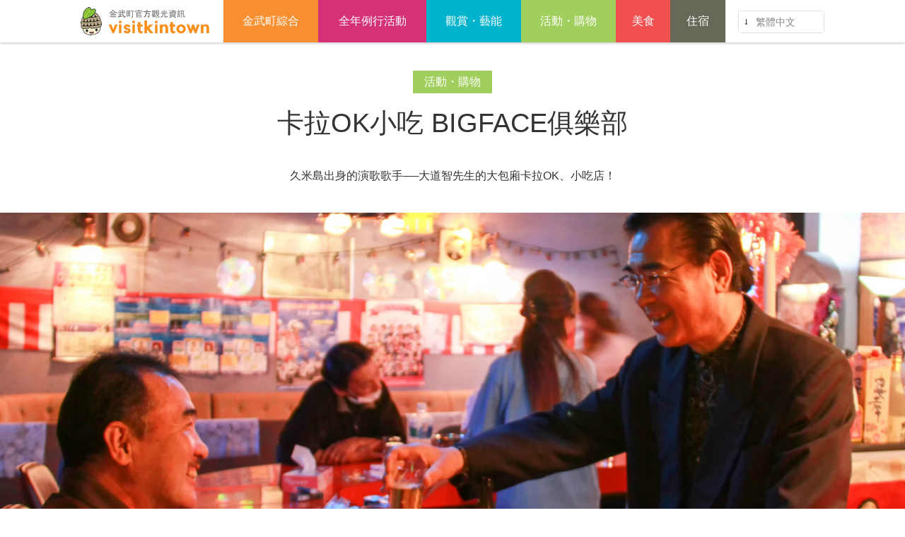

--- FILE ---
content_type: text/html; charset=UTF-8
request_url: https://www.visitkintown.jp/zh/spot/karaoke-stage-bigface
body_size: 115061
content:
<!DOCTYPE html>
<html lang="zh">
<head>
  <meta charset="utf-8">
  <meta name="viewport" content="width=device-width, initial-scale=1.0">
<title>卡拉OK小吃 BIGFACE俱樂部 | visitkintown.jp</title>
	<style>img:is([sizes="auto" i], [sizes^="auto," i]) { contain-intrinsic-size: 3000px 1500px }</style>
	
		<!-- All in One SEO 4.7.8 - aioseo.com -->
	<meta name="description" content="久米島出身的演歌歌手──大道智先生的大包廂卡拉OK、小吃店！" />
	<meta name="robots" content="max-image-preview:large" />
	<link rel="canonical" href="https://www.visitkintown.jp/zh/spot/karaoke-stage-bigface" />
	<meta name="generator" content="All in One SEO (AIOSEO) 4.7.8" />
		<meta property="og:locale" content="ja_JP" />
		<meta property="og:site_name" content="金武町官方觀光入口網站" />
		<meta property="og:type" content="article" />
		<meta property="og:title" content="卡拉OK小吃 BIGFACE俱樂部" />
		<meta property="og:description" content="久米島出身的演歌歌手──大道智先生的大包廂卡拉OK、小吃店！" />
		<meta property="og:url" content="https://www.visitkintown.jp/zh/spot/karaoke-stage-bigface" />
		<meta property="fb:app_id" content="995107380543268" />
		<meta property="og:image" content="https://www.visitkintown.jp/zh/admin/wp-content/uploads/2016/04/f104_main.jpg" />
		<meta property="og:image:secure_url" content="https://www.visitkintown.jp/zh/admin/wp-content/uploads/2016/04/f104_main.jpg" />
		<meta property="og:image:width" content="1200" />
		<meta property="og:image:height" content="900" />
		<meta property="article:published_time" content="2016-04-19T13:35:12+00:00" />
		<meta property="article:modified_time" content="2016-04-19T13:35:12+00:00" />
		<meta name="twitter:card" content="summary" />
		<meta name="twitter:title" content="卡拉OK小吃 BIGFACE俱樂部" />
		<meta name="twitter:description" content="久米島出身的演歌歌手──大道智先生的大包廂卡拉OK、小吃店！" />
		<meta name="twitter:image" content="https://www.visitkintown.jp/zh/admin/wp-content/uploads/2016/04/f104_main.jpg" />
		<meta name="google" content="nositelinkssearchbox" />
		<script type="application/ld+json" class="aioseo-schema">
			{"@context":"https:\/\/schema.org","@graph":[{"@type":"BreadcrumbList","@id":"https:\/\/www.visitkintown.jp\/zh\/spot\/karaoke-stage-bigface#breadcrumblist","itemListElement":[{"@type":"ListItem","@id":"https:\/\/www.visitkintown.jp\/zh\/#listItem","position":1,"name":"\u5bb6"}]},{"@type":"Organization","@id":"https:\/\/www.visitkintown.jp\/zh\/#organization","name":"visitkintown.jp","description":"Just another WordPress site","url":"https:\/\/www.visitkintown.jp\/zh\/"},{"@type":"WebPage","@id":"https:\/\/www.visitkintown.jp\/zh\/spot\/karaoke-stage-bigface#webpage","url":"https:\/\/www.visitkintown.jp\/zh\/spot\/karaoke-stage-bigface","name":"\u5361\u62c9OK\u5c0f\u5403 BIGFACE\u4ff1\u6a02\u90e8 | visitkintown.jp","description":"\u4e45\u7c73\u5cf6\u51fa\u8eab\u7684\u6f14\u6b4c\u6b4c\u624b\u2500\u2500\u5927\u9053\u667a\u5148\u751f\u7684\u5927\u5305\u5ec2\u5361\u62c9OK\u3001\u5c0f\u5403\u5e97\uff01","inLanguage":"ja","isPartOf":{"@id":"https:\/\/www.visitkintown.jp\/zh\/#website"},"breadcrumb":{"@id":"https:\/\/www.visitkintown.jp\/zh\/spot\/karaoke-stage-bigface#breadcrumblist"},"image":{"@type":"ImageObject","url":"https:\/\/www.visitkintown.jp\/zh\/admin\/wp-content\/uploads\/2016\/04\/f104_main.jpg","@id":"https:\/\/www.visitkintown.jp\/zh\/spot\/karaoke-stage-bigface\/#mainImage","width":1200,"height":900},"primaryImageOfPage":{"@id":"https:\/\/www.visitkintown.jp\/zh\/spot\/karaoke-stage-bigface#mainImage"},"datePublished":"2016-04-19T22:35:12+09:00","dateModified":"2016-04-19T22:35:12+09:00"},{"@type":"WebSite","@id":"https:\/\/www.visitkintown.jp\/zh\/#website","url":"https:\/\/www.visitkintown.jp\/zh\/","name":"visitkintown.jp","description":"Just another WordPress site","inLanguage":"ja","publisher":{"@id":"https:\/\/www.visitkintown.jp\/zh\/#organization"}}]}
		</script>
		<!-- All in One SEO -->

<script type="text/javascript" id="wpp-js" src="https://www.visitkintown.jp/zh/admin/wp-content/plugins/wordpress-popular-posts/assets/js/wpp.min.js?ver=7.2.0" data-sampling="0" data-sampling-rate="100" data-api-url="https://www.visitkintown.jp/zh/wp-json/wordpress-popular-posts" data-post-id="321" data-token="4c35aeee5d" data-lang="0" data-debug="0"></script>
<link rel='stylesheet' id='sbi_styles-css' href='https://www.visitkintown.jp/zh/admin/wp-content/plugins/instagram-feed/css/sbi-styles.min.css?ver=6.6.1' type='text/css' media='all' />
<link rel='stylesheet' id='wp-block-library-css' href='https://www.visitkintown.jp/zh/admin/wp-includes/css/dist/block-library/style.min.css?ver=8e83c17e6d162d6110f99031c5a94a6a' type='text/css' media='all' />
<style id='classic-theme-styles-inline-css' type='text/css'>
/*! This file is auto-generated */
.wp-block-button__link{color:#fff;background-color:#32373c;border-radius:9999px;box-shadow:none;text-decoration:none;padding:calc(.667em + 2px) calc(1.333em + 2px);font-size:1.125em}.wp-block-file__button{background:#32373c;color:#fff;text-decoration:none}
</style>
<style id='global-styles-inline-css' type='text/css'>
:root{--wp--preset--aspect-ratio--square: 1;--wp--preset--aspect-ratio--4-3: 4/3;--wp--preset--aspect-ratio--3-4: 3/4;--wp--preset--aspect-ratio--3-2: 3/2;--wp--preset--aspect-ratio--2-3: 2/3;--wp--preset--aspect-ratio--16-9: 16/9;--wp--preset--aspect-ratio--9-16: 9/16;--wp--preset--color--black: #000000;--wp--preset--color--cyan-bluish-gray: #abb8c3;--wp--preset--color--white: #ffffff;--wp--preset--color--pale-pink: #f78da7;--wp--preset--color--vivid-red: #cf2e2e;--wp--preset--color--luminous-vivid-orange: #ff6900;--wp--preset--color--luminous-vivid-amber: #fcb900;--wp--preset--color--light-green-cyan: #7bdcb5;--wp--preset--color--vivid-green-cyan: #00d084;--wp--preset--color--pale-cyan-blue: #8ed1fc;--wp--preset--color--vivid-cyan-blue: #0693e3;--wp--preset--color--vivid-purple: #9b51e0;--wp--preset--gradient--vivid-cyan-blue-to-vivid-purple: linear-gradient(135deg,rgba(6,147,227,1) 0%,rgb(155,81,224) 100%);--wp--preset--gradient--light-green-cyan-to-vivid-green-cyan: linear-gradient(135deg,rgb(122,220,180) 0%,rgb(0,208,130) 100%);--wp--preset--gradient--luminous-vivid-amber-to-luminous-vivid-orange: linear-gradient(135deg,rgba(252,185,0,1) 0%,rgba(255,105,0,1) 100%);--wp--preset--gradient--luminous-vivid-orange-to-vivid-red: linear-gradient(135deg,rgba(255,105,0,1) 0%,rgb(207,46,46) 100%);--wp--preset--gradient--very-light-gray-to-cyan-bluish-gray: linear-gradient(135deg,rgb(238,238,238) 0%,rgb(169,184,195) 100%);--wp--preset--gradient--cool-to-warm-spectrum: linear-gradient(135deg,rgb(74,234,220) 0%,rgb(151,120,209) 20%,rgb(207,42,186) 40%,rgb(238,44,130) 60%,rgb(251,105,98) 80%,rgb(254,248,76) 100%);--wp--preset--gradient--blush-light-purple: linear-gradient(135deg,rgb(255,206,236) 0%,rgb(152,150,240) 100%);--wp--preset--gradient--blush-bordeaux: linear-gradient(135deg,rgb(254,205,165) 0%,rgb(254,45,45) 50%,rgb(107,0,62) 100%);--wp--preset--gradient--luminous-dusk: linear-gradient(135deg,rgb(255,203,112) 0%,rgb(199,81,192) 50%,rgb(65,88,208) 100%);--wp--preset--gradient--pale-ocean: linear-gradient(135deg,rgb(255,245,203) 0%,rgb(182,227,212) 50%,rgb(51,167,181) 100%);--wp--preset--gradient--electric-grass: linear-gradient(135deg,rgb(202,248,128) 0%,rgb(113,206,126) 100%);--wp--preset--gradient--midnight: linear-gradient(135deg,rgb(2,3,129) 0%,rgb(40,116,252) 100%);--wp--preset--font-size--small: 13px;--wp--preset--font-size--medium: 20px;--wp--preset--font-size--large: 36px;--wp--preset--font-size--x-large: 42px;--wp--preset--spacing--20: 0.44rem;--wp--preset--spacing--30: 0.67rem;--wp--preset--spacing--40: 1rem;--wp--preset--spacing--50: 1.5rem;--wp--preset--spacing--60: 2.25rem;--wp--preset--spacing--70: 3.38rem;--wp--preset--spacing--80: 5.06rem;--wp--preset--shadow--natural: 6px 6px 9px rgba(0, 0, 0, 0.2);--wp--preset--shadow--deep: 12px 12px 50px rgba(0, 0, 0, 0.4);--wp--preset--shadow--sharp: 6px 6px 0px rgba(0, 0, 0, 0.2);--wp--preset--shadow--outlined: 6px 6px 0px -3px rgba(255, 255, 255, 1), 6px 6px rgba(0, 0, 0, 1);--wp--preset--shadow--crisp: 6px 6px 0px rgba(0, 0, 0, 1);}:where(.is-layout-flex){gap: 0.5em;}:where(.is-layout-grid){gap: 0.5em;}body .is-layout-flex{display: flex;}.is-layout-flex{flex-wrap: wrap;align-items: center;}.is-layout-flex > :is(*, div){margin: 0;}body .is-layout-grid{display: grid;}.is-layout-grid > :is(*, div){margin: 0;}:where(.wp-block-columns.is-layout-flex){gap: 2em;}:where(.wp-block-columns.is-layout-grid){gap: 2em;}:where(.wp-block-post-template.is-layout-flex){gap: 1.25em;}:where(.wp-block-post-template.is-layout-grid){gap: 1.25em;}.has-black-color{color: var(--wp--preset--color--black) !important;}.has-cyan-bluish-gray-color{color: var(--wp--preset--color--cyan-bluish-gray) !important;}.has-white-color{color: var(--wp--preset--color--white) !important;}.has-pale-pink-color{color: var(--wp--preset--color--pale-pink) !important;}.has-vivid-red-color{color: var(--wp--preset--color--vivid-red) !important;}.has-luminous-vivid-orange-color{color: var(--wp--preset--color--luminous-vivid-orange) !important;}.has-luminous-vivid-amber-color{color: var(--wp--preset--color--luminous-vivid-amber) !important;}.has-light-green-cyan-color{color: var(--wp--preset--color--light-green-cyan) !important;}.has-vivid-green-cyan-color{color: var(--wp--preset--color--vivid-green-cyan) !important;}.has-pale-cyan-blue-color{color: var(--wp--preset--color--pale-cyan-blue) !important;}.has-vivid-cyan-blue-color{color: var(--wp--preset--color--vivid-cyan-blue) !important;}.has-vivid-purple-color{color: var(--wp--preset--color--vivid-purple) !important;}.has-black-background-color{background-color: var(--wp--preset--color--black) !important;}.has-cyan-bluish-gray-background-color{background-color: var(--wp--preset--color--cyan-bluish-gray) !important;}.has-white-background-color{background-color: var(--wp--preset--color--white) !important;}.has-pale-pink-background-color{background-color: var(--wp--preset--color--pale-pink) !important;}.has-vivid-red-background-color{background-color: var(--wp--preset--color--vivid-red) !important;}.has-luminous-vivid-orange-background-color{background-color: var(--wp--preset--color--luminous-vivid-orange) !important;}.has-luminous-vivid-amber-background-color{background-color: var(--wp--preset--color--luminous-vivid-amber) !important;}.has-light-green-cyan-background-color{background-color: var(--wp--preset--color--light-green-cyan) !important;}.has-vivid-green-cyan-background-color{background-color: var(--wp--preset--color--vivid-green-cyan) !important;}.has-pale-cyan-blue-background-color{background-color: var(--wp--preset--color--pale-cyan-blue) !important;}.has-vivid-cyan-blue-background-color{background-color: var(--wp--preset--color--vivid-cyan-blue) !important;}.has-vivid-purple-background-color{background-color: var(--wp--preset--color--vivid-purple) !important;}.has-black-border-color{border-color: var(--wp--preset--color--black) !important;}.has-cyan-bluish-gray-border-color{border-color: var(--wp--preset--color--cyan-bluish-gray) !important;}.has-white-border-color{border-color: var(--wp--preset--color--white) !important;}.has-pale-pink-border-color{border-color: var(--wp--preset--color--pale-pink) !important;}.has-vivid-red-border-color{border-color: var(--wp--preset--color--vivid-red) !important;}.has-luminous-vivid-orange-border-color{border-color: var(--wp--preset--color--luminous-vivid-orange) !important;}.has-luminous-vivid-amber-border-color{border-color: var(--wp--preset--color--luminous-vivid-amber) !important;}.has-light-green-cyan-border-color{border-color: var(--wp--preset--color--light-green-cyan) !important;}.has-vivid-green-cyan-border-color{border-color: var(--wp--preset--color--vivid-green-cyan) !important;}.has-pale-cyan-blue-border-color{border-color: var(--wp--preset--color--pale-cyan-blue) !important;}.has-vivid-cyan-blue-border-color{border-color: var(--wp--preset--color--vivid-cyan-blue) !important;}.has-vivid-purple-border-color{border-color: var(--wp--preset--color--vivid-purple) !important;}.has-vivid-cyan-blue-to-vivid-purple-gradient-background{background: var(--wp--preset--gradient--vivid-cyan-blue-to-vivid-purple) !important;}.has-light-green-cyan-to-vivid-green-cyan-gradient-background{background: var(--wp--preset--gradient--light-green-cyan-to-vivid-green-cyan) !important;}.has-luminous-vivid-amber-to-luminous-vivid-orange-gradient-background{background: var(--wp--preset--gradient--luminous-vivid-amber-to-luminous-vivid-orange) !important;}.has-luminous-vivid-orange-to-vivid-red-gradient-background{background: var(--wp--preset--gradient--luminous-vivid-orange-to-vivid-red) !important;}.has-very-light-gray-to-cyan-bluish-gray-gradient-background{background: var(--wp--preset--gradient--very-light-gray-to-cyan-bluish-gray) !important;}.has-cool-to-warm-spectrum-gradient-background{background: var(--wp--preset--gradient--cool-to-warm-spectrum) !important;}.has-blush-light-purple-gradient-background{background: var(--wp--preset--gradient--blush-light-purple) !important;}.has-blush-bordeaux-gradient-background{background: var(--wp--preset--gradient--blush-bordeaux) !important;}.has-luminous-dusk-gradient-background{background: var(--wp--preset--gradient--luminous-dusk) !important;}.has-pale-ocean-gradient-background{background: var(--wp--preset--gradient--pale-ocean) !important;}.has-electric-grass-gradient-background{background: var(--wp--preset--gradient--electric-grass) !important;}.has-midnight-gradient-background{background: var(--wp--preset--gradient--midnight) !important;}.has-small-font-size{font-size: var(--wp--preset--font-size--small) !important;}.has-medium-font-size{font-size: var(--wp--preset--font-size--medium) !important;}.has-large-font-size{font-size: var(--wp--preset--font-size--large) !important;}.has-x-large-font-size{font-size: var(--wp--preset--font-size--x-large) !important;}
:where(.wp-block-post-template.is-layout-flex){gap: 1.25em;}:where(.wp-block-post-template.is-layout-grid){gap: 1.25em;}
:where(.wp-block-columns.is-layout-flex){gap: 2em;}:where(.wp-block-columns.is-layout-grid){gap: 2em;}
:root :where(.wp-block-pullquote){font-size: 1.5em;line-height: 1.6;}
</style>
<link rel='stylesheet' id='contact-form-7-css' href='https://www.visitkintown.jp/zh/admin/wp-content/plugins/contact-form-7/includes/css/styles.css?ver=6.0.3' type='text/css' media='all' />
<link rel='stylesheet' id='wordpress-popular-posts-css-css' href='https://www.visitkintown.jp/zh/admin/wp-content/plugins/wordpress-popular-posts/assets/css/wpp.css?ver=7.2.0' type='text/css' media='all' />
<script type="text/javascript" src="https://www.visitkintown.jp/themes/js/jquery-1.12.1.min.js?ver=8e83c17e6d162d6110f99031c5a94a6a" id="jquery-js"></script>
<link rel="https://api.w.org/" href="https://www.visitkintown.jp/zh/wp-json/" /><link rel="alternate" title="oEmbed (JSON)" type="application/json+oembed" href="https://www.visitkintown.jp/zh/wp-json/oembed/1.0/embed?url=https%3A%2F%2Fwww.visitkintown.jp%2Fzh%2Fspot%2Fkaraoke-stage-bigface" />
<link rel="alternate" title="oEmbed (XML)" type="text/xml+oembed" href="https://www.visitkintown.jp/zh/wp-json/oembed/1.0/embed?url=https%3A%2F%2Fwww.visitkintown.jp%2Fzh%2Fspot%2Fkaraoke-stage-bigface&#038;format=xml" />
<script type="text/javascript">
(function(url){
	if(/(?:Chrome\/26\.0\.1410\.63 Safari\/537\.31|WordfenceTestMonBot)/.test(navigator.userAgent)){ return; }
	var addEvent = function(evt, handler) {
		if (window.addEventListener) {
			document.addEventListener(evt, handler, false);
		} else if (window.attachEvent) {
			document.attachEvent('on' + evt, handler);
		}
	};
	var removeEvent = function(evt, handler) {
		if (window.removeEventListener) {
			document.removeEventListener(evt, handler, false);
		} else if (window.detachEvent) {
			document.detachEvent('on' + evt, handler);
		}
	};
	var evts = 'contextmenu dblclick drag dragend dragenter dragleave dragover dragstart drop keydown keypress keyup mousedown mousemove mouseout mouseover mouseup mousewheel scroll'.split(' ');
	var logHuman = function() {
		if (window.wfLogHumanRan) { return; }
		window.wfLogHumanRan = true;
		var wfscr = document.createElement('script');
		wfscr.type = 'text/javascript';
		wfscr.async = true;
		wfscr.src = url + '&r=' + Math.random();
		(document.getElementsByTagName('head')[0]||document.getElementsByTagName('body')[0]).appendChild(wfscr);
		for (var i = 0; i < evts.length; i++) {
			removeEvent(evts[i], logHuman);
		}
	};
	for (var i = 0; i < evts.length; i++) {
		addEvent(evts[i], logHuman);
	}
})('//www.visitkintown.jp/zh/?wordfence_lh=1&hid=EF0746200CECF8E62E251BC41BD9B8EB');
</script><link rel="apple-touch-icon" sizes="57x57" href="/zh/admin/wp-content/uploads/fbrfg/apple-touch-icon-57x57.png">
<link rel="apple-touch-icon" sizes="60x60" href="/zh/admin/wp-content/uploads/fbrfg/apple-touch-icon-60x60.png">
<link rel="apple-touch-icon" sizes="72x72" href="/zh/admin/wp-content/uploads/fbrfg/apple-touch-icon-72x72.png">
<link rel="apple-touch-icon" sizes="76x76" href="/zh/admin/wp-content/uploads/fbrfg/apple-touch-icon-76x76.png">
<link rel="apple-touch-icon" sizes="114x114" href="/zh/admin/wp-content/uploads/fbrfg/apple-touch-icon-114x114.png">
<link rel="apple-touch-icon" sizes="120x120" href="/zh/admin/wp-content/uploads/fbrfg/apple-touch-icon-120x120.png">
<link rel="apple-touch-icon" sizes="144x144" href="/zh/admin/wp-content/uploads/fbrfg/apple-touch-icon-144x144.png">
<link rel="apple-touch-icon" sizes="152x152" href="/zh/admin/wp-content/uploads/fbrfg/apple-touch-icon-152x152.png">
<link rel="apple-touch-icon" sizes="180x180" href="/zh/admin/wp-content/uploads/fbrfg/apple-touch-icon-180x180.png">
<link rel="icon" type="image/png" href="/zh/admin/wp-content/uploads/fbrfg/favicon-32x32.png" sizes="32x32">
<link rel="icon" type="image/png" href="/zh/admin/wp-content/uploads/fbrfg/favicon-194x194.png" sizes="194x194">
<link rel="icon" type="image/png" href="/zh/admin/wp-content/uploads/fbrfg/favicon-96x96.png" sizes="96x96">
<link rel="icon" type="image/png" href="/zh/admin/wp-content/uploads/fbrfg/android-chrome-192x192.png" sizes="192x192">
<link rel="icon" type="image/png" href="/zh/admin/wp-content/uploads/fbrfg/favicon-16x16.png" sizes="16x16">
<link rel="manifest" href="/zh/admin/wp-content/uploads/fbrfg/manifest.json">
<link rel="mask-icon" href="/zh/admin/wp-content/uploads/fbrfg/safari-pinned-tab.svg" color="#5bbad5">
<link rel="shortcut icon" href="/zh/admin/wp-content/uploads/fbrfg/favicon.ico">
<meta name="msapplication-TileColor" content="#da532c">
<meta name="msapplication-TileImage" content="/zh/admin/wp-content/uploads/fbrfg/mstile-144x144.png">
<meta name="msapplication-config" content="/zh/admin/wp-content/uploads/fbrfg/browserconfig.xml">
<meta name="theme-color" content="#ffffff">            <style id="wpp-loading-animation-styles">@-webkit-keyframes bgslide{from{background-position-x:0}to{background-position-x:-200%}}@keyframes bgslide{from{background-position-x:0}to{background-position-x:-200%}}.wpp-widget-block-placeholder,.wpp-shortcode-placeholder{margin:0 auto;width:60px;height:3px;background:#dd3737;background:linear-gradient(90deg,#dd3737 0%,#571313 10%,#dd3737 100%);background-size:200% auto;border-radius:3px;-webkit-animation:bgslide 1s infinite linear;animation:bgslide 1s infinite linear}</style>
              <link rel="stylesheet" href="/themes/style.css">
  <link rel="stylesheet" href="/themes/style-responsive.css">
  <link rel='stylesheet' href='https://fonts.googleapis.com/css?family=Raleway:400,700' type='text/css'>
  <link rel="stylesheet" href="/themes/font-awesome.min.css">
  <link rel="stylesheet" href="/themes/lightbox.css">
  <script src="/themes/js/js.cookie.js"></script>
  <script src="/themes/js/common.js"></script>
  <script src="/themes/js/single.js"></script>
  <!--[if lt IE 9]>
  <link rel="stylesheet" href="/themes/style-ie.css">
  <script src="/themes/js/html5.js"></script>
  <script src="/themes/js/selectivizr-min.js"></script>
  <![endif]-->
</head>
<body class="spot-template-default single single-spot postid-321">
<header id="header">
  <div class="content">
    <h1 id="site_title"><a href="https://www.visitkintown.jp/zh/">visitkintown.jp</a></h1>
    <nav id="navi">
      <h1>Contents Menu</h1>
      <div class="content">
        <ul id="navi_contents">
          <li><a href="https://www.visitkintown.jp/zh/matome">金武町綜合</a></li>
          <li><a href="https://www.visitkintown.jp/zh/annual_events">全年例行活動</a></li>
          <li><a href="https://www.visitkintown.jp/zh/spots/entertainment">觀賞・藝能</a></li>
          <li><a href="https://www.visitkintown.jp/zh/spots/activity">活動・購物</a></li>
          <li><a href="https://www.visitkintown.jp/zh/spots/gourmet">美食</a></li>
          <li><a href="https://www.visitkintown.jp/zh/spots/accommodation">住宿</a></li>
        </ul>
        <ul id="navi_util">
          <li><a href="https://www.facebook.com/Kin.okinawa/" target="_blank"><i class="fa fa-facebook-official"></i> 金武町觀光資訊Facebook</a></li>
          <li><a href="https://www.instagram.com/visitkintown/" target="_blank"><i class="fa fa-instagram"></i> Instagram</a></li>
          <li><a href="https://www.visitkintown.jp/zh/contact">詢問</a></li>
          <li><a href="https://www.visitkintown.jp/zh/tos">關於本網站</a></li>
        </ul>
        <ul id="navi_lang">
          <li><a href="/">日本語</a></li>
          <li><a href="/en">English</a></li>
          <li><a href="/kr">한국어</a></li>
          <li class="active"><a href="/zh">繁體中文</a></li>
          <li><a href="/es">Español</a></li>
          <li><a href="/pt">Português</a></li>
        </ul>
      </div>
    </nav>
  </div>
</header>
<article id="contents" class="spot_cat_activity">
  <header id="title">
    <h1><span class="cat">活動・購物</span> <span class="title">卡拉OK小吃 BIGFACE俱樂部</span></h1>
    <h2>久米島出身的演歌歌手──大道智先生的大包廂卡拉OK、小吃店！</h2>
  </header>
  <div id="featImg" style="background-image:url(https://www.visitkintown.jp/zh/admin/wp-content/uploads/2016/04/f104_main.jpg);"></div>
  <div id="content">
    <div id="main" class="body">
    <div class="post_social">
      <ul>
        <li><a href="https://www.visitkintown.jp/zh/spot/karaoke-stage-bigface" class="facebook"><i class="fa fa-facebook-official"></i> Facebook</a></li>
        <li><a href="https://twitter.com/share?url=https%3A%2F%2Fwww.visitkintown.jp%2Fzh%2Fspot%2Fkaraoke-stage-bigface&hashtags=kintown&text=%E5%8D%A1%E6%8B%89OK%E5%B0%8F%E5%90%83%20BIGFACE%E4%BF%B1%E6%A8%82%E9%83%A8%20-%20visitkintown.jp" class="twitter"><i class="fa fa-twitter"></i> Twitter</a></li>
      </ul>
    </div>

<p>新開地的「BIGFACE俱樂部」是演唱「君に逢いたい」、「めんそ～れ久米島」等歌曲的久米島出身的演歌歌手──大道智先生的店。</p>
<p><img fetchpriority="high" decoding="async" class="alignnone size-full wp-image-322" src="https://www.visitkintown.jp/zh/admin/wp-content/uploads/2016/04/f104_01.jpg" alt="卡拉OK小吃 BIGFACE俱樂部" width="720" height="450" /></p>
<p>大道先生出生於久米島。然而，在金武町生活超過30年了。也曾在うしなー社交街及新開地等其他地方營業過，據說店面實際營業約20年了。現在的店址為2014年時遷移至此。有寬闊的沙發，多人一樣可以悠閒地享受。</p>
<p><img decoding="async" class="alignnone size-full wp-image-323" src="https://www.visitkintown.jp/zh/admin/wp-content/uploads/2016/04/f104_02.jpg" alt="卡拉OK小吃 BIGFACE俱樂部" width="720" height="450" /></p>
<p>大道先生：「本店有許多年輕又可愛的女性。這是個可以一邊享受卡拉OK、與她們聊天，一邊慢慢享用飲酒樂趣的店呢」</p>
<p><img decoding="async" class="alignnone size-full wp-image-324" src="https://www.visitkintown.jp/zh/admin/wp-content/uploads/2016/04/f104_03.jpg" alt="卡拉OK小吃 BIGFACE俱樂部" width="720" height="450" /></p>
<p>運氣好的話，說不定還能聽到大道先生的歌聲喔！</p>
<p><img loading="lazy" decoding="async" class="alignnone size-full wp-image-325" src="https://www.visitkintown.jp/zh/admin/wp-content/uploads/2016/04/f104_04.jpg" alt="卡拉OK小吃 BIGFACE俱樂部" width="720" height="450" /></p>
      <h2>基本資訊</h2>
      <table>
        <tbody>
          <tr>
            <th width="25%">地址</th>
            <td>沖縄縣國頭郡金武町字金武4249-6 1F</td>
          </tr>
          <tr>
            <th>停車場</th>
            <td>無※附近有免費停車</td>
          </tr>
          <tr>
            <th>營業時間</th>
            <td>21:00〜翌日3:00</td>
          </tr>
          <tr>
            <th>定期休息日</th>
            <td>週日公休 ※例假日營業</td>
          </tr>
          <tr>
            <th>詢問</th>
            <td>卡拉OK小吃 BIGFACE俱樂部</td>
          </tr>
          <tr>
            <th>TEL</th>
            <td>098-968-5020</td>
          </tr>
        </tbody>
      </table>
      <div id="spot_googlemaps">
        <iframe width="720" height="360" frameborder="0" style="border:0" src="https://www.google.com/maps/embed/v1/place?key=AIzaSyB0RIOv9wPc6TH-10gAspJZwe043ka85cE&q=沖縄県国頭郡金武町字金武4249-6 1F" allowfullscreen></iframe>
      </div>
      <div class="edit_post_link">
        <p></p>
      </div>
    <div class="post_social">
      <ul>
        <li><a href="https://www.visitkintown.jp/zh/spot/karaoke-stage-bigface" class="facebook"><i class="fa fa-facebook-official"></i> Facebook</a></li>
        <li><a href="https://twitter.com/share?url=https%3A%2F%2Fwww.visitkintown.jp%2Fzh%2Fspot%2Fkaraoke-stage-bigface&hashtags=kintown&text=%E5%8D%A1%E6%8B%89OK%E5%B0%8F%E5%90%83%20BIGFACE%E4%BF%B1%E6%A8%82%E9%83%A8%20-%20visitkintown.jp" class="twitter"><i class="fa fa-twitter"></i> Twitter</a></li>
      </ul>
    </div>

    <div class="post_likebox">
      <span class="thumb"><img width="400" height="300" src="https://www.visitkintown.jp/zh/admin/wp-content/uploads/2016/04/f104_main.jpg" class="attachment-thumbnail size-thumbnail wp-post-image" alt="" decoding="async" loading="lazy" /></span>
      <div class="fb_like_button">
        <div class="fb-like" data-href="https://www.facebook.com/Kin.okinawa" data-layout="box_count" data-action="like" data-show-faces="true" data-share="false"></div>
      </div>
      <p>喜歡這則報導請按「讚！」，<br>
        將寄送金武町觀光的最新資訊</p>
    </div>
      <aside id="relate_posts">
        <h1>延伸閱讀</h1>
        <div class="posts spot">
          <ul>
<li id="post-297" class="post-297 spot type-spot status-publish has-post-thumbnail hentry spot_cat-activity">
  <a href="https://www.visitkintown.jp/zh/spot/kinchiku-kouen" class="post">
    <span class="thumb"><img width="400" height="300" src="https://www.visitkintown.jp/zh/admin/wp-content/uploads/2016/04/s34_kinpark_main.jpg" class="attachment-thumbnail size-thumbnail wp-post-image" alt="金武地区公園" decoding="async" loading="lazy" /></span>
    <span class="cat activity">活動・購物</span>
    <strong class="title">金武地区公園</strong>
    <span class="desc">寬廣而美麗的公園，這裡是鎮上許多大人小孩們休憩的場所。</span>
  </a>
</li>
<li id="post-1149" class="post-1149 spot type-spot status-publish hentry spot_cat-activity">
  <a href="https://www.visitkintown.jp/zh/spot/first-body-miyazato" class="post">
    <span class="thumb"><img src="https://www.visitkintown.jp/themes/images/now_printing.png" alt=""></span>
    <span class="cat activity">活動・購物</span>
    <strong class="title">First Body Miyazato</strong>
    <span class="desc">适合初学者到高级者的漂移技术学习课程。<br />
</span>
  </a>
</li>
<li id="post-862" class="post-862 spot type-spot status-publish has-post-thumbnail hentry spot_cat-activity">
  <a href="https://www.visitkintown.jp/zh/spot/kintown-athletics-stadium" class="post">
    <span class="thumb"><img width="400" height="300" src="https://www.visitkintown.jp/zh/admin/wp-content/uploads/2017/03/f171_athletics_main.jpg" class="attachment-thumbnail size-thumbnail wp-post-image" alt="金武町田徑場" decoding="async" loading="lazy" /></span>
    <span class="cat activity">活動・購物</span>
    <strong class="title">金武町田徑場</strong>
    <span class="desc">全天候開放的正統設施</span>
  </a>
</li>
          </ul>
        </div>
      </aside>
    </div>
    <hr>
    <aside id="aside">
      <nav class="mod list spot_cat">
        <h1>分類</h1>
        <ul>
	<li class="cat-item cat-item-12"><a href="https://www.visitkintown.jp/zh/spots/accommodation">住宿</a>
</li>
	<li class="cat-item cat-item-3"><a href="https://www.visitkintown.jp/zh/spots/activity">活動・購物</a>
</li>
	<li class="cat-item cat-item-4"><a href="https://www.visitkintown.jp/zh/spots/gourmet">美食</a>
</li>
	<li class="cat-item cat-item-2"><a href="https://www.visitkintown.jp/zh/spots/entertainment">觀賞・藝能</a>
</li>
        </ul>
      </nav>
      <nav class="mod spot_tag">
        <h1><i class="fa fa-tags"></i> tag</h1>
<ul class='wp-tag-cloud' role='list'>
	<li><a href="https://www.visitkintown.jp/zh/spots/tag/tacorice" class="tag-cloud-link tag-link-11 tag-link-position-1" style="font-size: 8pt;" aria-label="墨西哥式蓋肉飯 (3個の項目)">墨西哥式蓋肉飯</a></li>
	<li><a href="https://www.visitkintown.jp/zh/spots/tag/%e6%ad%b7%e5%8f%b2%e3%83%bb%e6%96%87%e5%8c%96%e9%81%ba%e7%94%a2" class="tag-cloud-link tag-link-6 tag-link-position-2" style="font-size: 8pt;" aria-label="歷史・文化遺產 (3個の項目)">歷史・文化遺產</a></li>
	<li><a href="https://www.visitkintown.jp/zh/spots/tag/%e7%85%a7%e7%89%87%e6%99%af%e9%bb%9e" class="tag-cloud-link tag-link-5 tag-link-position-3" style="font-size: 22pt;" aria-label="照片景點 (8個の項目)">照片景點</a></li>
	<li><a href="https://www.visitkintown.jp/zh/spots/tag/%e8%87%aa%e7%84%b6%e6%99%af%e8%a7%80" class="tag-cloud-link tag-link-7 tag-link-position-4" style="font-size: 22pt;" aria-label="自然景觀 (8個の項目)">自然景觀</a></li>
</ul>
      </nav>
      <nav class="mod spot">
        <h1>人氣景點</h1>
<ul class="wpp-list">
<li><a href="https://www.visitkintown.jp/zh/spot/tomusuzuutaki" class="post"><span class="thumb"><img width="400" height="300" src="https://www.visitkintown.jp/zh/admin/wp-content/uploads/2016/04/s15_main-1.jpg" class="attachment-thumbnail size-thumbnail wp-post-image" alt="Tumsuzu御嶽(トゥムスズ御嶽)" decoding="async" loading="lazy"></span><strong class="title">Tumsuzu御嶽(トゥムスズ御嶽)</strong><span class="cat entertainment">觀賞・藝能</span><span class="desc">這是位於鎮公所附近丘陵地帶上綠意盎然的御嶽。(註：御嶽是琉球神道聖域的總稱)
園區裡建設了備有長椅的遊憩步道，您可以在具有神聖氣氛的公園內漫步散心。</span></a></li><li><a href="https://www.visitkintown.jp/zh/spot/kannonji" class="post"><span class="thumb"><img width="400" height="267" src="https://www.visitkintown.jp/zh/admin/wp-content/uploads/2016/03/s21_main.jpg" class="attachment-thumbnail size-thumbnail wp-post-image" alt="觀音寺" decoding="async" loading="lazy"></span><strong class="title">觀音寺</strong><span class="cat entertainment">觀賞・藝能</span><span class="desc">觀音寺為琉球八社之一。躲過戰禍而保存下來的古建築樣式是相當重要的木造建築。
佔地內有著樹齡約350年的福木，及祭祀金武權現與水天的日秀洞。</span></a></li><li><a href="https://www.visitkintown.jp/zh/spot/kinchiku-kouen" class="post"><span class="thumb"><img width="400" height="300" src="https://www.visitkintown.jp/zh/admin/wp-content/uploads/2016/04/s34_kinpark_main.jpg" class="attachment-thumbnail size-thumbnail wp-post-image" alt="金武地区公園" decoding="async" loading="lazy"></span><strong class="title">金武地区公園</strong><span class="cat activity">活動・購物</span><span class="desc">寬廣而美麗的公園，這裡是鎮上許多大人小孩們休憩的場所。</span></a></li><li><a href="https://www.visitkintown.jp/zh/spot/igei-kaihin-kouen" class="post"><span class="thumb"><img width="400" height="300" src="https://www.visitkintown.jp/zh/admin/wp-content/uploads/2016/04/p05_main.jpg" class="attachment-thumbnail size-thumbnail wp-post-image" alt="" decoding="async" loading="lazy"></span><strong class="title">伊芸海灘公園</strong><span class="cat activity">活動・購物</span><span class="desc">無止盡的白砂灘，絕景海灘。
備有東屋及淋浴室、健康器材等設備。</span></a></li>
</ul>      </nav>
      <nav class="mod instagram">
        <h1>#kintown</h1>

<div id="sb_instagram"  class="sbi sbi_mob_col_1 sbi_tab_col_2 sbi_col_4 sbi_width_resp" style="padding-bottom: 10px;width: 100%;" data-feedid="sbi_17841402976229666#20"  data-res="auto" data-cols="4" data-colsmobile="1" data-colstablet="2" data-num="20" data-nummobile="" data-item-padding="5" data-shortcode-atts="{&quot;num&quot;:&quot;4&quot;,&quot;cols&quot;:&quot;4&quot;,&quot;showheader&quot;:&quot;false&quot;,&quot;showbutton&quot;:&quot;false&quot;,&quot;showfollow&quot;:&quot;false&quot;}"  data-postid="321" data-locatornonce="68fad4705c" data-sbi-flags="favorLocal">
	<div class="sb_instagram_header  sbi_no_avatar"   >
	<a class="sbi_header_link" target="_blank" rel="nofollow noopener" href="https://www.instagram.com/visitkintown/" title="@visitkintown">
		<div class="sbi_header_text sbi_no_bio">
			<div class="sbi_header_img">
													<div class="sbi_header_hashtag_icon"  ><svg class="sbi_new_logo fa-instagram fa-w-14" aria-hidden="true" data-fa-processed="" aria-label="Instagram" data-prefix="fab" data-icon="instagram" role="img" viewBox="0 0 448 512">
	                <path fill="currentColor" d="M224.1 141c-63.6 0-114.9 51.3-114.9 114.9s51.3 114.9 114.9 114.9S339 319.5 339 255.9 287.7 141 224.1 141zm0 189.6c-41.1 0-74.7-33.5-74.7-74.7s33.5-74.7 74.7-74.7 74.7 33.5 74.7 74.7-33.6 74.7-74.7 74.7zm146.4-194.3c0 14.9-12 26.8-26.8 26.8-14.9 0-26.8-12-26.8-26.8s12-26.8 26.8-26.8 26.8 12 26.8 26.8zm76.1 27.2c-1.7-35.9-9.9-67.7-36.2-93.9-26.2-26.2-58-34.4-93.9-36.2-37-2.1-147.9-2.1-184.9 0-35.8 1.7-67.6 9.9-93.9 36.1s-34.4 58-36.2 93.9c-2.1 37-2.1 147.9 0 184.9 1.7 35.9 9.9 67.7 36.2 93.9s58 34.4 93.9 36.2c37 2.1 147.9 2.1 184.9 0 35.9-1.7 67.7-9.9 93.9-36.2 26.2-26.2 34.4-58 36.2-93.9 2.1-37 2.1-147.8 0-184.8zM398.8 388c-7.8 19.6-22.9 34.7-42.6 42.6-29.5 11.7-99.5 9-132.1 9s-102.7 2.6-132.1-9c-19.6-7.8-34.7-22.9-42.6-42.6-11.7-29.5-9-99.5-9-132.1s-2.6-102.7 9-132.1c7.8-19.6 22.9-34.7 42.6-42.6 29.5-11.7 99.5-9 132.1-9s102.7-2.6 132.1 9c19.6 7.8 34.7 22.9 42.6 42.6 11.7 29.5 9 99.5 9 132.1s2.7 102.7-9 132.1z"></path>
	            </svg></div>
							</div>

			<div class="sbi_feedtheme_header_text">
				<h3>visitkintown</h3>
							</div>
		</div>
	</a>
</div>

    <div id="sbi_images"  style="gap: 10px;">
		<div class="sbi_item sbi_type_carousel sbi_new sbi_transition" id="sbi_18057940708725722" data-date="1733046986">
    <div class="sbi_photo_wrap">
        <a class="sbi_photo" href="https://www.instagram.com/p/DDCBCfJzo0j/" target="_blank" rel="noopener nofollow" data-full-res="https://scontent-itm1-1.cdninstagram.com/v/t51.29350-15/468910212_427845470382110_7948198637360619378_n.jpg?_nc_cat=106&#038;ccb=1-7&#038;_nc_sid=18de74&#038;_nc_ohc=8DLWFt-wKwAQ7kNvgFiKMyG&#038;_nc_zt=23&#038;_nc_ht=scontent-itm1-1.cdninstagram.com&#038;edm=ANo9K5cEAAAA&#038;_nc_gid=AaCc3Tjvzfkb-_ZH1nbW7H6&#038;oh=00_AYATr3jHllHySODNttWwHVk6ZEJ9vF6r1nE4zI0Vh9L4Rg&#038;oe=67564B2C" data-img-src-set="{&quot;d&quot;:&quot;https:\/\/scontent-itm1-1.cdninstagram.com\/v\/t51.29350-15\/468910212_427845470382110_7948198637360619378_n.jpg?_nc_cat=106&amp;ccb=1-7&amp;_nc_sid=18de74&amp;_nc_ohc=8DLWFt-wKwAQ7kNvgFiKMyG&amp;_nc_zt=23&amp;_nc_ht=scontent-itm1-1.cdninstagram.com&amp;edm=ANo9K5cEAAAA&amp;_nc_gid=AaCc3Tjvzfkb-_ZH1nbW7H6&amp;oh=00_AYATr3jHllHySODNttWwHVk6ZEJ9vF6r1nE4zI0Vh9L4Rg&amp;oe=67564B2C&quot;,&quot;150&quot;:&quot;https:\/\/scontent-itm1-1.cdninstagram.com\/v\/t51.29350-15\/468910212_427845470382110_7948198637360619378_n.jpg?_nc_cat=106&amp;ccb=1-7&amp;_nc_sid=18de74&amp;_nc_ohc=8DLWFt-wKwAQ7kNvgFiKMyG&amp;_nc_zt=23&amp;_nc_ht=scontent-itm1-1.cdninstagram.com&amp;edm=ANo9K5cEAAAA&amp;_nc_gid=AaCc3Tjvzfkb-_ZH1nbW7H6&amp;oh=00_AYATr3jHllHySODNttWwHVk6ZEJ9vF6r1nE4zI0Vh9L4Rg&amp;oe=67564B2C&quot;,&quot;320&quot;:&quot;https:\/\/scontent-itm1-1.cdninstagram.com\/v\/t51.29350-15\/468910212_427845470382110_7948198637360619378_n.jpg?_nc_cat=106&amp;ccb=1-7&amp;_nc_sid=18de74&amp;_nc_ohc=8DLWFt-wKwAQ7kNvgFiKMyG&amp;_nc_zt=23&amp;_nc_ht=scontent-itm1-1.cdninstagram.com&amp;edm=ANo9K5cEAAAA&amp;_nc_gid=AaCc3Tjvzfkb-_ZH1nbW7H6&amp;oh=00_AYATr3jHllHySODNttWwHVk6ZEJ9vF6r1nE4zI0Vh9L4Rg&amp;oe=67564B2C&quot;,&quot;640&quot;:&quot;https:\/\/scontent-itm1-1.cdninstagram.com\/v\/t51.29350-15\/468910212_427845470382110_7948198637360619378_n.jpg?_nc_cat=106&amp;ccb=1-7&amp;_nc_sid=18de74&amp;_nc_ohc=8DLWFt-wKwAQ7kNvgFiKMyG&amp;_nc_zt=23&amp;_nc_ht=scontent-itm1-1.cdninstagram.com&amp;edm=ANo9K5cEAAAA&amp;_nc_gid=AaCc3Tjvzfkb-_ZH1nbW7H6&amp;oh=00_AYATr3jHllHySODNttWwHVk6ZEJ9vF6r1nE4zI0Vh9L4Rg&amp;oe=67564B2C&quot;}">
            <span class="sbi-screenreader"></span>
            <svg class="svg-inline--fa fa-clone fa-w-16 sbi_lightbox_carousel_icon" aria-hidden="true" aria-label="Clone" data-fa-proƒcessed="" data-prefix="far" data-icon="clone" role="img" xmlns="http://www.w3.org/2000/svg" viewBox="0 0 512 512">
	                <path fill="currentColor" d="M464 0H144c-26.51 0-48 21.49-48 48v48H48c-26.51 0-48 21.49-48 48v320c0 26.51 21.49 48 48 48h320c26.51 0 48-21.49 48-48v-48h48c26.51 0 48-21.49 48-48V48c0-26.51-21.49-48-48-48zM362 464H54a6 6 0 0 1-6-6V150a6 6 0 0 1 6-6h42v224c0 26.51 21.49 48 48 48h224v42a6 6 0 0 1-6 6zm96-96H150a6 6 0 0 1-6-6V54a6 6 0 0 1 6-6h308a6 6 0 0 1 6 6v308a6 6 0 0 1-6 6z"></path>
	            </svg>	                    <img src="https://www.visitkintown.jp/zh/admin/wp-content/plugins/instagram-feed/img/placeholder.png" alt="まだまだ間に合うよ
キッチンカーもあるしお酒もありますよ
みんなで盛りあがろう

#レゲエ 
#ヒップホップ 
#reggae 
#hiphop 
#ビーチフェス 
#kinサンライズビーチ 
#金武町 
#kintown">
        </a>
    </div>
</div><div class="sbi_item sbi_type_carousel sbi_new sbi_transition" id="sbi_17903005542076686" data-date="1733039329">
    <div class="sbi_photo_wrap">
        <a class="sbi_photo" href="https://www.instagram.com/p/DDBybuwzCoj/" target="_blank" rel="noopener nofollow" data-full-res="https://scontent-itm1-1.cdninstagram.com/v/t51.29350-15/468970702_1655395481854858_364424652931428308_n.jpg?_nc_cat=105&#038;ccb=1-7&#038;_nc_sid=18de74&#038;_nc_ohc=_KDbMII_r-gQ7kNvgEDBteF&#038;_nc_zt=23&#038;_nc_ht=scontent-itm1-1.cdninstagram.com&#038;edm=ANo9K5cEAAAA&#038;_nc_gid=AaCc3Tjvzfkb-_ZH1nbW7H6&#038;oh=00_AYBWFbp2ti4zC0qzVqAYdM5HXSUrAXU1QBwAzwQP2R1cMQ&#038;oe=67564426" data-img-src-set="{&quot;d&quot;:&quot;https:\/\/scontent-itm1-1.cdninstagram.com\/v\/t51.29350-15\/468970702_1655395481854858_364424652931428308_n.jpg?_nc_cat=105&amp;ccb=1-7&amp;_nc_sid=18de74&amp;_nc_ohc=_KDbMII_r-gQ7kNvgEDBteF&amp;_nc_zt=23&amp;_nc_ht=scontent-itm1-1.cdninstagram.com&amp;edm=ANo9K5cEAAAA&amp;_nc_gid=AaCc3Tjvzfkb-_ZH1nbW7H6&amp;oh=00_AYBWFbp2ti4zC0qzVqAYdM5HXSUrAXU1QBwAzwQP2R1cMQ&amp;oe=67564426&quot;,&quot;150&quot;:&quot;https:\/\/scontent-itm1-1.cdninstagram.com\/v\/t51.29350-15\/468970702_1655395481854858_364424652931428308_n.jpg?_nc_cat=105&amp;ccb=1-7&amp;_nc_sid=18de74&amp;_nc_ohc=_KDbMII_r-gQ7kNvgEDBteF&amp;_nc_zt=23&amp;_nc_ht=scontent-itm1-1.cdninstagram.com&amp;edm=ANo9K5cEAAAA&amp;_nc_gid=AaCc3Tjvzfkb-_ZH1nbW7H6&amp;oh=00_AYBWFbp2ti4zC0qzVqAYdM5HXSUrAXU1QBwAzwQP2R1cMQ&amp;oe=67564426&quot;,&quot;320&quot;:&quot;https:\/\/scontent-itm1-1.cdninstagram.com\/v\/t51.29350-15\/468970702_1655395481854858_364424652931428308_n.jpg?_nc_cat=105&amp;ccb=1-7&amp;_nc_sid=18de74&amp;_nc_ohc=_KDbMII_r-gQ7kNvgEDBteF&amp;_nc_zt=23&amp;_nc_ht=scontent-itm1-1.cdninstagram.com&amp;edm=ANo9K5cEAAAA&amp;_nc_gid=AaCc3Tjvzfkb-_ZH1nbW7H6&amp;oh=00_AYBWFbp2ti4zC0qzVqAYdM5HXSUrAXU1QBwAzwQP2R1cMQ&amp;oe=67564426&quot;,&quot;640&quot;:&quot;https:\/\/scontent-itm1-1.cdninstagram.com\/v\/t51.29350-15\/468970702_1655395481854858_364424652931428308_n.jpg?_nc_cat=105&amp;ccb=1-7&amp;_nc_sid=18de74&amp;_nc_ohc=_KDbMII_r-gQ7kNvgEDBteF&amp;_nc_zt=23&amp;_nc_ht=scontent-itm1-1.cdninstagram.com&amp;edm=ANo9K5cEAAAA&amp;_nc_gid=AaCc3Tjvzfkb-_ZH1nbW7H6&amp;oh=00_AYBWFbp2ti4zC0qzVqAYdM5HXSUrAXU1QBwAzwQP2R1cMQ&amp;oe=67564426&quot;}">
            <span class="sbi-screenreader">始まっていますよ
KIN Young Power Festival </span>
            <svg class="svg-inline--fa fa-clone fa-w-16 sbi_lightbox_carousel_icon" aria-hidden="true" aria-label="Clone" data-fa-proƒcessed="" data-prefix="far" data-icon="clone" role="img" xmlns="http://www.w3.org/2000/svg" viewBox="0 0 512 512">
	                <path fill="currentColor" d="M464 0H144c-26.51 0-48 21.49-48 48v48H48c-26.51 0-48 21.49-48 48v320c0 26.51 21.49 48 48 48h320c26.51 0 48-21.49 48-48v-48h48c26.51 0 48-21.49 48-48V48c0-26.51-21.49-48-48-48zM362 464H54a6 6 0 0 1-6-6V150a6 6 0 0 1 6-6h42v224c0 26.51 21.49 48 48 48h224v42a6 6 0 0 1-6 6zm96-96H150a6 6 0 0 1-6-6V54a6 6 0 0 1 6-6h308a6 6 0 0 1 6 6v308a6 6 0 0 1-6 6z"></path>
	            </svg>	                    <img src="https://www.visitkintown.jp/zh/admin/wp-content/plugins/instagram-feed/img/placeholder.png" alt="始まっていますよ
KIN Young Power Festival vol.2
場所:KINサンライズビーチ
入場無料です🎊

#reggae 
#hiphop 
#kinサンライズビーチ 
#ビーチフェス 
#レゲエ 
#ヒップホップ 
#kintown 
#金武町">
        </a>
    </div>
</div><div class="sbi_item sbi_type_carousel sbi_new sbi_transition" id="sbi_17912165610019753" data-date="1732505722">
    <div class="sbi_photo_wrap">
        <a class="sbi_photo" href="https://www.instagram.com/p/DCx4qMxT_e2/" target="_blank" rel="noopener nofollow" data-full-res="https://scontent-itm1-1.cdninstagram.com/v/t51.29350-15/468374288_940507197424823_607018894346854102_n.jpg?_nc_cat=104&#038;ccb=1-7&#038;_nc_sid=18de74&#038;_nc_ohc=RfIktTQqAcYQ7kNvgEm8Y1z&#038;_nc_zt=23&#038;_nc_ht=scontent-itm1-1.cdninstagram.com&#038;edm=ANo9K5cEAAAA&#038;_nc_gid=AaCc3Tjvzfkb-_ZH1nbW7H6&#038;oh=00_AYCZZ_b24EyQNfdxzxPBrZ0ipEqNZLe94-FVn2v1zOZ9ZQ&#038;oe=6756584D" data-img-src-set="{&quot;d&quot;:&quot;https:\/\/scontent-itm1-1.cdninstagram.com\/v\/t51.29350-15\/468374288_940507197424823_607018894346854102_n.jpg?_nc_cat=104&amp;ccb=1-7&amp;_nc_sid=18de74&amp;_nc_ohc=RfIktTQqAcYQ7kNvgEm8Y1z&amp;_nc_zt=23&amp;_nc_ht=scontent-itm1-1.cdninstagram.com&amp;edm=ANo9K5cEAAAA&amp;_nc_gid=AaCc3Tjvzfkb-_ZH1nbW7H6&amp;oh=00_AYCZZ_b24EyQNfdxzxPBrZ0ipEqNZLe94-FVn2v1zOZ9ZQ&amp;oe=6756584D&quot;,&quot;150&quot;:&quot;https:\/\/scontent-itm1-1.cdninstagram.com\/v\/t51.29350-15\/468374288_940507197424823_607018894346854102_n.jpg?_nc_cat=104&amp;ccb=1-7&amp;_nc_sid=18de74&amp;_nc_ohc=RfIktTQqAcYQ7kNvgEm8Y1z&amp;_nc_zt=23&amp;_nc_ht=scontent-itm1-1.cdninstagram.com&amp;edm=ANo9K5cEAAAA&amp;_nc_gid=AaCc3Tjvzfkb-_ZH1nbW7H6&amp;oh=00_AYCZZ_b24EyQNfdxzxPBrZ0ipEqNZLe94-FVn2v1zOZ9ZQ&amp;oe=6756584D&quot;,&quot;320&quot;:&quot;https:\/\/scontent-itm1-1.cdninstagram.com\/v\/t51.29350-15\/468374288_940507197424823_607018894346854102_n.jpg?_nc_cat=104&amp;ccb=1-7&amp;_nc_sid=18de74&amp;_nc_ohc=RfIktTQqAcYQ7kNvgEm8Y1z&amp;_nc_zt=23&amp;_nc_ht=scontent-itm1-1.cdninstagram.com&amp;edm=ANo9K5cEAAAA&amp;_nc_gid=AaCc3Tjvzfkb-_ZH1nbW7H6&amp;oh=00_AYCZZ_b24EyQNfdxzxPBrZ0ipEqNZLe94-FVn2v1zOZ9ZQ&amp;oe=6756584D&quot;,&quot;640&quot;:&quot;https:\/\/scontent-itm1-1.cdninstagram.com\/v\/t51.29350-15\/468374288_940507197424823_607018894346854102_n.jpg?_nc_cat=104&amp;ccb=1-7&amp;_nc_sid=18de74&amp;_nc_ohc=RfIktTQqAcYQ7kNvgEm8Y1z&amp;_nc_zt=23&amp;_nc_ht=scontent-itm1-1.cdninstagram.com&amp;edm=ANo9K5cEAAAA&amp;_nc_gid=AaCc3Tjvzfkb-_ZH1nbW7H6&amp;oh=00_AYCZZ_b24EyQNfdxzxPBrZ0ipEqNZLe94-FVn2v1zOZ9ZQ&amp;oe=6756584D&quot;}">
            <span class="sbi-screenreader">いよいよ今週末です
金・土は新開地f</span>
            <svg class="svg-inline--fa fa-clone fa-w-16 sbi_lightbox_carousel_icon" aria-hidden="true" aria-label="Clone" data-fa-proƒcessed="" data-prefix="far" data-icon="clone" role="img" xmlns="http://www.w3.org/2000/svg" viewBox="0 0 512 512">
	                <path fill="currentColor" d="M464 0H144c-26.51 0-48 21.49-48 48v48H48c-26.51 0-48 21.49-48 48v320c0 26.51 21.49 48 48 48h320c26.51 0 48-21.49 48-48v-48h48c26.51 0 48-21.49 48-48V48c0-26.51-21.49-48-48-48zM362 464H54a6 6 0 0 1-6-6V150a6 6 0 0 1 6-6h42v224c0 26.51 21.49 48 48 48h224v42a6 6 0 0 1-6 6zm96-96H150a6 6 0 0 1-6-6V54a6 6 0 0 1 6-6h308a6 6 0 0 1 6 6v308a6 6 0 0 1-6 6z"></path>
	            </svg>	                    <img src="https://www.visitkintown.jp/zh/admin/wp-content/plugins/instagram-feed/img/placeholder.png" alt="いよいよ今週末です
金・土は新開地festival
日曜日はKINサンライズビーチでKIN Young Power  Festivalがあります
週末は金武町で盛り上がりましょう！">
        </a>
    </div>
</div><div class="sbi_item sbi_type_carousel sbi_new sbi_transition" id="sbi_18049301365994300" data-date="1732097272">
    <div class="sbi_photo_wrap">
        <a class="sbi_photo" href="https://www.instagram.com/p/DCltmoOT11-/" target="_blank" rel="noopener nofollow" data-full-res="https://scontent-itm1-1.cdninstagram.com/v/t51.29350-15/467705350_1098665914593000_8105390591734166097_n.jpg?_nc_cat=106&#038;ccb=1-7&#038;_nc_sid=18de74&#038;_nc_ohc=NrCsJHG8Y8sQ7kNvgHJf9Re&#038;_nc_zt=23&#038;_nc_ht=scontent-itm1-1.cdninstagram.com&#038;edm=ANo9K5cEAAAA&#038;_nc_gid=AaCc3Tjvzfkb-_ZH1nbW7H6&#038;oh=00_AYBpg4nEM4QXefeCHn5N0Q8fjxo0vMbJdaWRsXEKa-kjxQ&#038;oe=675638C7" data-img-src-set="{&quot;d&quot;:&quot;https:\/\/scontent-itm1-1.cdninstagram.com\/v\/t51.29350-15\/467705350_1098665914593000_8105390591734166097_n.jpg?_nc_cat=106&amp;ccb=1-7&amp;_nc_sid=18de74&amp;_nc_ohc=NrCsJHG8Y8sQ7kNvgHJf9Re&amp;_nc_zt=23&amp;_nc_ht=scontent-itm1-1.cdninstagram.com&amp;edm=ANo9K5cEAAAA&amp;_nc_gid=AaCc3Tjvzfkb-_ZH1nbW7H6&amp;oh=00_AYBpg4nEM4QXefeCHn5N0Q8fjxo0vMbJdaWRsXEKa-kjxQ&amp;oe=675638C7&quot;,&quot;150&quot;:&quot;https:\/\/scontent-itm1-1.cdninstagram.com\/v\/t51.29350-15\/467705350_1098665914593000_8105390591734166097_n.jpg?_nc_cat=106&amp;ccb=1-7&amp;_nc_sid=18de74&amp;_nc_ohc=NrCsJHG8Y8sQ7kNvgHJf9Re&amp;_nc_zt=23&amp;_nc_ht=scontent-itm1-1.cdninstagram.com&amp;edm=ANo9K5cEAAAA&amp;_nc_gid=AaCc3Tjvzfkb-_ZH1nbW7H6&amp;oh=00_AYBpg4nEM4QXefeCHn5N0Q8fjxo0vMbJdaWRsXEKa-kjxQ&amp;oe=675638C7&quot;,&quot;320&quot;:&quot;https:\/\/scontent-itm1-1.cdninstagram.com\/v\/t51.29350-15\/467705350_1098665914593000_8105390591734166097_n.jpg?_nc_cat=106&amp;ccb=1-7&amp;_nc_sid=18de74&amp;_nc_ohc=NrCsJHG8Y8sQ7kNvgHJf9Re&amp;_nc_zt=23&amp;_nc_ht=scontent-itm1-1.cdninstagram.com&amp;edm=ANo9K5cEAAAA&amp;_nc_gid=AaCc3Tjvzfkb-_ZH1nbW7H6&amp;oh=00_AYBpg4nEM4QXefeCHn5N0Q8fjxo0vMbJdaWRsXEKa-kjxQ&amp;oe=675638C7&quot;,&quot;640&quot;:&quot;https:\/\/scontent-itm1-1.cdninstagram.com\/v\/t51.29350-15\/467705350_1098665914593000_8105390591734166097_n.jpg?_nc_cat=106&amp;ccb=1-7&amp;_nc_sid=18de74&amp;_nc_ohc=NrCsJHG8Y8sQ7kNvgHJf9Re&amp;_nc_zt=23&amp;_nc_ht=scontent-itm1-1.cdninstagram.com&amp;edm=ANo9K5cEAAAA&amp;_nc_gid=AaCc3Tjvzfkb-_ZH1nbW7H6&amp;oh=00_AYBpg4nEM4QXefeCHn5N0Q8fjxo0vMbJdaWRsXEKa-kjxQ&amp;oe=675638C7&quot;}">
            <span class="sbi-screenreader">金武町が誇る酒造所(廠)の特別なお酒</span>
            <svg class="svg-inline--fa fa-clone fa-w-16 sbi_lightbox_carousel_icon" aria-hidden="true" aria-label="Clone" data-fa-proƒcessed="" data-prefix="far" data-icon="clone" role="img" xmlns="http://www.w3.org/2000/svg" viewBox="0 0 512 512">
	                <path fill="currentColor" d="M464 0H144c-26.51 0-48 21.49-48 48v48H48c-26.51 0-48 21.49-48 48v320c0 26.51 21.49 48 48 48h320c26.51 0 48-21.49 48-48v-48h48c26.51 0 48-21.49 48-48V48c0-26.51-21.49-48-48-48zM362 464H54a6 6 0 0 1-6-6V150a6 6 0 0 1 6-6h42v224c0 26.51 21.49 48 48 48h224v42a6 6 0 0 1-6 6zm96-96H150a6 6 0 0 1-6-6V54a6 6 0 0 1 6-6h308a6 6 0 0 1 6 6v308a6 6 0 0 1-6 6z"></path>
	            </svg>	                    <img src="https://www.visitkintown.jp/zh/admin/wp-content/plugins/instagram-feed/img/placeholder.png" alt="金武町が誇る酒造所(廠)の特別なお酒が飲める
第43回やんばる泡盛同好の集い
協会会長は大活躍です

金武酒造と(株)松藤ともに特別なお酒が堪能できます

#やんばる泡盛同好の集い 
#泡盛 
#金武酒造 
#松藤 
#金武町観光協会 
#金武町">
        </a>
    </div>
</div><div class="sbi_item sbi_type_carousel sbi_new sbi_transition" id="sbi_17856634878301639" data-date="1732066267">
    <div class="sbi_photo_wrap">
        <a class="sbi_photo" href="https://www.instagram.com/p/DCkydwCTLtY/" target="_blank" rel="noopener nofollow" data-full-res="https://scontent-itm1-1.cdninstagram.com/v/t51.29350-15/467611373_1145953773764071_8378922835250039971_n.jpg?_nc_cat=100&#038;ccb=1-7&#038;_nc_sid=18de74&#038;_nc_ohc=BxxJUHKM6vsQ7kNvgGGbSIH&#038;_nc_zt=23&#038;_nc_ht=scontent-itm1-1.cdninstagram.com&#038;edm=ANo9K5cEAAAA&#038;_nc_gid=AaCc3Tjvzfkb-_ZH1nbW7H6&#038;oh=00_AYA_qJMk4z2-9aFQfHxKM6pOUnWsoKLo2EJC3NczjFquWA&#038;oe=67565392" data-img-src-set="{&quot;d&quot;:&quot;https:\/\/scontent-itm1-1.cdninstagram.com\/v\/t51.29350-15\/467611373_1145953773764071_8378922835250039971_n.jpg?_nc_cat=100&amp;ccb=1-7&amp;_nc_sid=18de74&amp;_nc_ohc=BxxJUHKM6vsQ7kNvgGGbSIH&amp;_nc_zt=23&amp;_nc_ht=scontent-itm1-1.cdninstagram.com&amp;edm=ANo9K5cEAAAA&amp;_nc_gid=AaCc3Tjvzfkb-_ZH1nbW7H6&amp;oh=00_AYA_qJMk4z2-9aFQfHxKM6pOUnWsoKLo2EJC3NczjFquWA&amp;oe=67565392&quot;,&quot;150&quot;:&quot;https:\/\/scontent-itm1-1.cdninstagram.com\/v\/t51.29350-15\/467611373_1145953773764071_8378922835250039971_n.jpg?_nc_cat=100&amp;ccb=1-7&amp;_nc_sid=18de74&amp;_nc_ohc=BxxJUHKM6vsQ7kNvgGGbSIH&amp;_nc_zt=23&amp;_nc_ht=scontent-itm1-1.cdninstagram.com&amp;edm=ANo9K5cEAAAA&amp;_nc_gid=AaCc3Tjvzfkb-_ZH1nbW7H6&amp;oh=00_AYA_qJMk4z2-9aFQfHxKM6pOUnWsoKLo2EJC3NczjFquWA&amp;oe=67565392&quot;,&quot;320&quot;:&quot;https:\/\/scontent-itm1-1.cdninstagram.com\/v\/t51.29350-15\/467611373_1145953773764071_8378922835250039971_n.jpg?_nc_cat=100&amp;ccb=1-7&amp;_nc_sid=18de74&amp;_nc_ohc=BxxJUHKM6vsQ7kNvgGGbSIH&amp;_nc_zt=23&amp;_nc_ht=scontent-itm1-1.cdninstagram.com&amp;edm=ANo9K5cEAAAA&amp;_nc_gid=AaCc3Tjvzfkb-_ZH1nbW7H6&amp;oh=00_AYA_qJMk4z2-9aFQfHxKM6pOUnWsoKLo2EJC3NczjFquWA&amp;oe=67565392&quot;,&quot;640&quot;:&quot;https:\/\/scontent-itm1-1.cdninstagram.com\/v\/t51.29350-15\/467611373_1145953773764071_8378922835250039971_n.jpg?_nc_cat=100&amp;ccb=1-7&amp;_nc_sid=18de74&amp;_nc_ohc=BxxJUHKM6vsQ7kNvgGGbSIH&amp;_nc_zt=23&amp;_nc_ht=scontent-itm1-1.cdninstagram.com&amp;edm=ANo9K5cEAAAA&amp;_nc_gid=AaCc3Tjvzfkb-_ZH1nbW7H6&amp;oh=00_AYA_qJMk4z2-9aFQfHxKM6pOUnWsoKLo2EJC3NczjFquWA&amp;oe=67565392&quot;}">
            <span class="sbi-screenreader"></span>
            <svg class="svg-inline--fa fa-clone fa-w-16 sbi_lightbox_carousel_icon" aria-hidden="true" aria-label="Clone" data-fa-proƒcessed="" data-prefix="far" data-icon="clone" role="img" xmlns="http://www.w3.org/2000/svg" viewBox="0 0 512 512">
	                <path fill="currentColor" d="M464 0H144c-26.51 0-48 21.49-48 48v48H48c-26.51 0-48 21.49-48 48v320c0 26.51 21.49 48 48 48h320c26.51 0 48-21.49 48-48v-48h48c26.51 0 48-21.49 48-48V48c0-26.51-21.49-48-48-48zM362 464H54a6 6 0 0 1-6-6V150a6 6 0 0 1 6-6h42v224c0 26.51 21.49 48 48 48h224v42a6 6 0 0 1-6 6zm96-96H150a6 6 0 0 1-6-6V54a6 6 0 0 1 6-6h308a6 6 0 0 1 6 6v308a6 6 0 0 1-6 6z"></path>
	            </svg>	                    <img src="https://www.visitkintown.jp/zh/admin/wp-content/plugins/instagram-feed/img/placeholder.png" alt="12月1日のイベント
KIN Young Power Festivalタイムスケジュール出ました🎊

入場無料ですよ
START/15:30 CLOSE/21:30

問い合わせ先：金武町観光協会（担当:儀武）098-989-5674
主催：金武町
共催：（一社）金武町観光協会
協力：金武町商工会青年部

#kinサンライズビーチ 
#kinサンライズビーチ海浜公園 
#800mのロングビーチ 
#ビーチフェス 
#ビーチでreggae 
#ビーチでhiphop 
#longbeach 
#musicfes 
#musicfestival 
#金武町 
#kintown 
#okinawanbeach 
#reggae 
#hiphop">
        </a>
    </div>
</div><div class="sbi_item sbi_type_video sbi_new sbi_transition" id="sbi_18082835146546963" data-date="1731811318">
    <div class="sbi_photo_wrap">
        <a class="sbi_photo" href="https://www.instagram.com/reel/DCdL_41OyOm/" target="_blank" rel="noopener nofollow" data-full-res="https://scontent-itm1-1.cdninstagram.com/v/t51.75761-15/467340269_18385128076099208_450944155746864635_n.jpg?_nc_cat=105&#038;ccb=1-7&#038;_nc_sid=18de74&#038;_nc_ohc=f2mTktXAgesQ7kNvgFjmDvI&#038;_nc_zt=23&#038;_nc_ht=scontent-itm1-1.cdninstagram.com&#038;edm=ANo9K5cEAAAA&#038;_nc_gid=AaCc3Tjvzfkb-_ZH1nbW7H6&#038;oh=00_AYAjqJFIKIcRnEmaid-kLrZ20kpOMvMu2UYZmBwL-0siHA&#038;oe=6756367B" data-img-src-set="{&quot;d&quot;:&quot;https:\/\/scontent-itm1-1.cdninstagram.com\/v\/t51.75761-15\/467340269_18385128076099208_450944155746864635_n.jpg?_nc_cat=105&amp;ccb=1-7&amp;_nc_sid=18de74&amp;_nc_ohc=f2mTktXAgesQ7kNvgFjmDvI&amp;_nc_zt=23&amp;_nc_ht=scontent-itm1-1.cdninstagram.com&amp;edm=ANo9K5cEAAAA&amp;_nc_gid=AaCc3Tjvzfkb-_ZH1nbW7H6&amp;oh=00_AYAjqJFIKIcRnEmaid-kLrZ20kpOMvMu2UYZmBwL-0siHA&amp;oe=6756367B&quot;,&quot;150&quot;:&quot;https:\/\/scontent-itm1-1.cdninstagram.com\/v\/t51.75761-15\/467340269_18385128076099208_450944155746864635_n.jpg?_nc_cat=105&amp;ccb=1-7&amp;_nc_sid=18de74&amp;_nc_ohc=f2mTktXAgesQ7kNvgFjmDvI&amp;_nc_zt=23&amp;_nc_ht=scontent-itm1-1.cdninstagram.com&amp;edm=ANo9K5cEAAAA&amp;_nc_gid=AaCc3Tjvzfkb-_ZH1nbW7H6&amp;oh=00_AYAjqJFIKIcRnEmaid-kLrZ20kpOMvMu2UYZmBwL-0siHA&amp;oe=6756367B&quot;,&quot;320&quot;:&quot;https:\/\/scontent-itm1-1.cdninstagram.com\/v\/t51.75761-15\/467340269_18385128076099208_450944155746864635_n.jpg?_nc_cat=105&amp;ccb=1-7&amp;_nc_sid=18de74&amp;_nc_ohc=f2mTktXAgesQ7kNvgFjmDvI&amp;_nc_zt=23&amp;_nc_ht=scontent-itm1-1.cdninstagram.com&amp;edm=ANo9K5cEAAAA&amp;_nc_gid=AaCc3Tjvzfkb-_ZH1nbW7H6&amp;oh=00_AYAjqJFIKIcRnEmaid-kLrZ20kpOMvMu2UYZmBwL-0siHA&amp;oe=6756367B&quot;,&quot;640&quot;:&quot;https:\/\/scontent-itm1-1.cdninstagram.com\/v\/t51.75761-15\/467340269_18385128076099208_450944155746864635_n.jpg?_nc_cat=105&amp;ccb=1-7&amp;_nc_sid=18de74&amp;_nc_ohc=f2mTktXAgesQ7kNvgFjmDvI&amp;_nc_zt=23&amp;_nc_ht=scontent-itm1-1.cdninstagram.com&amp;edm=ANo9K5cEAAAA&amp;_nc_gid=AaCc3Tjvzfkb-_ZH1nbW7H6&amp;oh=00_AYAjqJFIKIcRnEmaid-kLrZ20kpOMvMu2UYZmBwL-0siHA&amp;oe=6756367B&quot;}">
            <span class="sbi-screenreader"></span>
            	        <svg style="color: rgba(255,255,255,1)" class="svg-inline--fa fa-play fa-w-14 sbi_playbtn" aria-label="Play" aria-hidden="true" data-fa-processed="" data-prefix="fa" data-icon="play" role="presentation" xmlns="http://www.w3.org/2000/svg" viewBox="0 0 448 512"><path fill="currentColor" d="M424.4 214.7L72.4 6.6C43.8-10.3 0 6.1 0 47.9V464c0 37.5 40.7 60.1 72.4 41.3l352-208c31.4-18.5 31.5-64.1 0-82.6z"></path></svg>            <img src="https://www.visitkintown.jp/zh/admin/wp-content/plugins/instagram-feed/img/placeholder.png" alt="本日開催されています、おきなわKINトライアスロン
誰よりも喜久山事務局長が声を出しております

交通規制もございますので、おきなわKINトライアスロンHPをご確認ください
選手の皆様、無事に戻って来ることを祈っております

#おきなわkinトライアスロン 
#kinトライアスロン 
#おきなわkinトライアスロン大会 
#おきなわkinトライアスロン大会2024 
#kinサンライズビーチ 
#800mのロングビーチ 
#longbeach 
#bbq 
#手ぶらでbbq 
#トライアスロン 
#triathlon 
#金武町 
#kintown">
        </a>
    </div>
</div><div class="sbi_item sbi_type_video sbi_new sbi_transition" id="sbi_18038424782246314" data-date="1731807370">
    <div class="sbi_photo_wrap">
        <a class="sbi_photo" href="https://www.instagram.com/reel/DCdEXYppSGi/" target="_blank" rel="noopener nofollow" data-full-res="https://scontent-itm1-1.cdninstagram.com/v/t51.75761-15/467402343_18385120972099208_6882597827080776155_n.jpg?_nc_cat=106&#038;ccb=1-7&#038;_nc_sid=18de74&#038;_nc_ohc=0H6sZ7mYCegQ7kNvgHfabQx&#038;_nc_zt=23&#038;_nc_ht=scontent-itm1-1.cdninstagram.com&#038;edm=ANo9K5cEAAAA&#038;_nc_gid=AaCc3Tjvzfkb-_ZH1nbW7H6&#038;oh=00_AYCYkbNxPZHKJCIxHRLaqRvFB0uWVYLfYriNN8l0OxeKlQ&#038;oe=675662E9" data-img-src-set="{&quot;d&quot;:&quot;https:\/\/scontent-itm1-1.cdninstagram.com\/v\/t51.75761-15\/467402343_18385120972099208_6882597827080776155_n.jpg?_nc_cat=106&amp;ccb=1-7&amp;_nc_sid=18de74&amp;_nc_ohc=0H6sZ7mYCegQ7kNvgHfabQx&amp;_nc_zt=23&amp;_nc_ht=scontent-itm1-1.cdninstagram.com&amp;edm=ANo9K5cEAAAA&amp;_nc_gid=AaCc3Tjvzfkb-_ZH1nbW7H6&amp;oh=00_AYCYkbNxPZHKJCIxHRLaqRvFB0uWVYLfYriNN8l0OxeKlQ&amp;oe=675662E9&quot;,&quot;150&quot;:&quot;https:\/\/scontent-itm1-1.cdninstagram.com\/v\/t51.75761-15\/467402343_18385120972099208_6882597827080776155_n.jpg?_nc_cat=106&amp;ccb=1-7&amp;_nc_sid=18de74&amp;_nc_ohc=0H6sZ7mYCegQ7kNvgHfabQx&amp;_nc_zt=23&amp;_nc_ht=scontent-itm1-1.cdninstagram.com&amp;edm=ANo9K5cEAAAA&amp;_nc_gid=AaCc3Tjvzfkb-_ZH1nbW7H6&amp;oh=00_AYCYkbNxPZHKJCIxHRLaqRvFB0uWVYLfYriNN8l0OxeKlQ&amp;oe=675662E9&quot;,&quot;320&quot;:&quot;https:\/\/scontent-itm1-1.cdninstagram.com\/v\/t51.75761-15\/467402343_18385120972099208_6882597827080776155_n.jpg?_nc_cat=106&amp;ccb=1-7&amp;_nc_sid=18de74&amp;_nc_ohc=0H6sZ7mYCegQ7kNvgHfabQx&amp;_nc_zt=23&amp;_nc_ht=scontent-itm1-1.cdninstagram.com&amp;edm=ANo9K5cEAAAA&amp;_nc_gid=AaCc3Tjvzfkb-_ZH1nbW7H6&amp;oh=00_AYCYkbNxPZHKJCIxHRLaqRvFB0uWVYLfYriNN8l0OxeKlQ&amp;oe=675662E9&quot;,&quot;640&quot;:&quot;https:\/\/scontent-itm1-1.cdninstagram.com\/v\/t51.75761-15\/467402343_18385120972099208_6882597827080776155_n.jpg?_nc_cat=106&amp;ccb=1-7&amp;_nc_sid=18de74&amp;_nc_ohc=0H6sZ7mYCegQ7kNvgHfabQx&amp;_nc_zt=23&amp;_nc_ht=scontent-itm1-1.cdninstagram.com&amp;edm=ANo9K5cEAAAA&amp;_nc_gid=AaCc3Tjvzfkb-_ZH1nbW7H6&amp;oh=00_AYCYkbNxPZHKJCIxHRLaqRvFB0uWVYLfYriNN8l0OxeKlQ&amp;oe=675662E9&quot;}">
            <span class="sbi-screenreader"></span>
            	        <svg style="color: rgba(255,255,255,1)" class="svg-inline--fa fa-play fa-w-14 sbi_playbtn" aria-label="Play" aria-hidden="true" data-fa-processed="" data-prefix="fa" data-icon="play" role="presentation" xmlns="http://www.w3.org/2000/svg" viewBox="0 0 448 512"><path fill="currentColor" d="M424.4 214.7L72.4 6.6C43.8-10.3 0 6.1 0 47.9V464c0 37.5 40.7 60.1 72.4 41.3l352-208c31.4-18.5 31.5-64.1 0-82.6z"></path></svg>            <img src="https://www.visitkintown.jp/zh/admin/wp-content/plugins/instagram-feed/img/placeholder.png" alt="本日開催されていますおきなわKINトライアスロン
bikeの選手が既に3名KINサンライズビーチを出発し2週目に入っております
1位通過の選手が来るのが早くてみんな驚いております
交通規制もございますので、おきなわKINトライアスロンHPをご確認ください
選手の皆様、無事に戻って来ることを祈っております

※動画はふくらしゃやから提供

#おきなわkinトライアスロン 
#kinトライアスロン 
#おきなわkinトライアスロン大会 
#おきなわkinトライアスロン大会2024 
#kinサンライズビーチ 
#800mのロングビーチ 
#longbeach 
#bbq 
#手ぶらでbbq 
#トライアスロン 
#triathlon 
#金武町 
#kintown">
        </a>
    </div>
</div><div class="sbi_item sbi_type_video sbi_new sbi_transition" id="sbi_18037774190264127" data-date="1731804961">
    <div class="sbi_photo_wrap">
        <a class="sbi_photo" href="https://www.instagram.com/reel/DCc_yT4tXbI/" target="_blank" rel="noopener nofollow" data-full-res="https://scontent-itm1-1.cdninstagram.com/v/t51.75761-15/467247124_18385117000099208_2175338013816320250_n.jpg?_nc_cat=104&#038;ccb=1-7&#038;_nc_sid=18de74&#038;_nc_ohc=NC0IYtLSMEAQ7kNvgEt6aut&#038;_nc_zt=23&#038;_nc_ht=scontent-itm1-1.cdninstagram.com&#038;edm=ANo9K5cEAAAA&#038;_nc_gid=AaCc3Tjvzfkb-_ZH1nbW7H6&#038;oh=00_AYAaeHdLY4qDeQQkCL0xLe5d3rmWQv4jYZAEglFw70YycA&#038;oe=6756539A" data-img-src-set="{&quot;d&quot;:&quot;https:\/\/scontent-itm1-1.cdninstagram.com\/v\/t51.75761-15\/467247124_18385117000099208_2175338013816320250_n.jpg?_nc_cat=104&amp;ccb=1-7&amp;_nc_sid=18de74&amp;_nc_ohc=NC0IYtLSMEAQ7kNvgEt6aut&amp;_nc_zt=23&amp;_nc_ht=scontent-itm1-1.cdninstagram.com&amp;edm=ANo9K5cEAAAA&amp;_nc_gid=AaCc3Tjvzfkb-_ZH1nbW7H6&amp;oh=00_AYAaeHdLY4qDeQQkCL0xLe5d3rmWQv4jYZAEglFw70YycA&amp;oe=6756539A&quot;,&quot;150&quot;:&quot;https:\/\/scontent-itm1-1.cdninstagram.com\/v\/t51.75761-15\/467247124_18385117000099208_2175338013816320250_n.jpg?_nc_cat=104&amp;ccb=1-7&amp;_nc_sid=18de74&amp;_nc_ohc=NC0IYtLSMEAQ7kNvgEt6aut&amp;_nc_zt=23&amp;_nc_ht=scontent-itm1-1.cdninstagram.com&amp;edm=ANo9K5cEAAAA&amp;_nc_gid=AaCc3Tjvzfkb-_ZH1nbW7H6&amp;oh=00_AYAaeHdLY4qDeQQkCL0xLe5d3rmWQv4jYZAEglFw70YycA&amp;oe=6756539A&quot;,&quot;320&quot;:&quot;https:\/\/scontent-itm1-1.cdninstagram.com\/v\/t51.75761-15\/467247124_18385117000099208_2175338013816320250_n.jpg?_nc_cat=104&amp;ccb=1-7&amp;_nc_sid=18de74&amp;_nc_ohc=NC0IYtLSMEAQ7kNvgEt6aut&amp;_nc_zt=23&amp;_nc_ht=scontent-itm1-1.cdninstagram.com&amp;edm=ANo9K5cEAAAA&amp;_nc_gid=AaCc3Tjvzfkb-_ZH1nbW7H6&amp;oh=00_AYAaeHdLY4qDeQQkCL0xLe5d3rmWQv4jYZAEglFw70YycA&amp;oe=6756539A&quot;,&quot;640&quot;:&quot;https:\/\/scontent-itm1-1.cdninstagram.com\/v\/t51.75761-15\/467247124_18385117000099208_2175338013816320250_n.jpg?_nc_cat=104&amp;ccb=1-7&amp;_nc_sid=18de74&amp;_nc_ohc=NC0IYtLSMEAQ7kNvgEt6aut&amp;_nc_zt=23&amp;_nc_ht=scontent-itm1-1.cdninstagram.com&amp;edm=ANo9K5cEAAAA&amp;_nc_gid=AaCc3Tjvzfkb-_ZH1nbW7H6&amp;oh=00_AYAaeHdLY4qDeQQkCL0xLe5d3rmWQv4jYZAEglFw70YycA&amp;oe=6756539A&quot;}">
            <span class="sbi-screenreader"></span>
            	        <svg style="color: rgba(255,255,255,1)" class="svg-inline--fa fa-play fa-w-14 sbi_playbtn" aria-label="Play" aria-hidden="true" data-fa-processed="" data-prefix="fa" data-icon="play" role="presentation" xmlns="http://www.w3.org/2000/svg" viewBox="0 0 448 512"><path fill="currentColor" d="M424.4 214.7L72.4 6.6C43.8-10.3 0 6.1 0 47.9V464c0 37.5 40.7 60.1 72.4 41.3l352-208c31.4-18.5 31.5-64.1 0-82.6z"></path></svg>            <img src="https://www.visitkintown.jp/zh/admin/wp-content/plugins/instagram-feed/img/placeholder.png" alt="本日開催されていますおきなわKINトライアスロン
8時からswimがスタートし、既に選手はKINサンライズビーチを出発しております
交通規制もございますので、おきなわKINトライアスロンHPをご確認ください
選手の皆様、無事に戻って来ることを祈っております

※動画はふくらしゃやから提供

#おきなわkinトライアスロン 
#kinトライアスロン 
#おきなわkinトライアスロン大会 
#おきなわkinトライアスロン大会2024 
#kinサンライズビーチ 
#800mのロングビーチ 
#longbeach 
#bbq 
#手ぶらでbbq 
#トライアスロン 
#triathlon 
#金武町 
#kintown">
        </a>
    </div>
</div><div class="sbi_item sbi_type_image sbi_new sbi_transition" id="sbi_18348741745121934" data-date="1731656795">
    <div class="sbi_photo_wrap">
        <a class="sbi_photo" href="https://www.instagram.com/p/DCYldb6TkpJ/" target="_blank" rel="noopener nofollow" data-full-res="https://scontent-itm1-1.cdninstagram.com/v/t51.29350-15/467047769_1309040830477770_4794030117562423811_n.jpg?_nc_cat=108&#038;ccb=1-7&#038;_nc_sid=18de74&#038;_nc_ohc=0vREJxLl6v8Q7kNvgFDkvlC&#038;_nc_zt=23&#038;_nc_ht=scontent-itm1-1.cdninstagram.com&#038;edm=ANo9K5cEAAAA&#038;_nc_gid=AaCc3Tjvzfkb-_ZH1nbW7H6&#038;oh=00_AYCwZzQb-PcHRs50QecAAiXkoXoYYANo3KyRLaxxCs6RwA&#038;oe=67564B22" data-img-src-set="{&quot;d&quot;:&quot;https:\/\/scontent-itm1-1.cdninstagram.com\/v\/t51.29350-15\/467047769_1309040830477770_4794030117562423811_n.jpg?_nc_cat=108&amp;ccb=1-7&amp;_nc_sid=18de74&amp;_nc_ohc=0vREJxLl6v8Q7kNvgFDkvlC&amp;_nc_zt=23&amp;_nc_ht=scontent-itm1-1.cdninstagram.com&amp;edm=ANo9K5cEAAAA&amp;_nc_gid=AaCc3Tjvzfkb-_ZH1nbW7H6&amp;oh=00_AYCwZzQb-PcHRs50QecAAiXkoXoYYANo3KyRLaxxCs6RwA&amp;oe=67564B22&quot;,&quot;150&quot;:&quot;https:\/\/scontent-itm1-1.cdninstagram.com\/v\/t51.29350-15\/467047769_1309040830477770_4794030117562423811_n.jpg?_nc_cat=108&amp;ccb=1-7&amp;_nc_sid=18de74&amp;_nc_ohc=0vREJxLl6v8Q7kNvgFDkvlC&amp;_nc_zt=23&amp;_nc_ht=scontent-itm1-1.cdninstagram.com&amp;edm=ANo9K5cEAAAA&amp;_nc_gid=AaCc3Tjvzfkb-_ZH1nbW7H6&amp;oh=00_AYCwZzQb-PcHRs50QecAAiXkoXoYYANo3KyRLaxxCs6RwA&amp;oe=67564B22&quot;,&quot;320&quot;:&quot;https:\/\/scontent-itm1-1.cdninstagram.com\/v\/t51.29350-15\/467047769_1309040830477770_4794030117562423811_n.jpg?_nc_cat=108&amp;ccb=1-7&amp;_nc_sid=18de74&amp;_nc_ohc=0vREJxLl6v8Q7kNvgFDkvlC&amp;_nc_zt=23&amp;_nc_ht=scontent-itm1-1.cdninstagram.com&amp;edm=ANo9K5cEAAAA&amp;_nc_gid=AaCc3Tjvzfkb-_ZH1nbW7H6&amp;oh=00_AYCwZzQb-PcHRs50QecAAiXkoXoYYANo3KyRLaxxCs6RwA&amp;oe=67564B22&quot;,&quot;640&quot;:&quot;https:\/\/scontent-itm1-1.cdninstagram.com\/v\/t51.29350-15\/467047769_1309040830477770_4794030117562423811_n.jpg?_nc_cat=108&amp;ccb=1-7&amp;_nc_sid=18de74&amp;_nc_ohc=0vREJxLl6v8Q7kNvgFDkvlC&amp;_nc_zt=23&amp;_nc_ht=scontent-itm1-1.cdninstagram.com&amp;edm=ANo9K5cEAAAA&amp;_nc_gid=AaCc3Tjvzfkb-_ZH1nbW7H6&amp;oh=00_AYCwZzQb-PcHRs50QecAAiXkoXoYYANo3KyRLaxxCs6RwA&amp;oe=67564B22&quot;}">
            <span class="sbi-screenreader"></span>
            	                    <img src="https://www.visitkintown.jp/zh/admin/wp-content/plugins/instagram-feed/img/placeholder.png" alt="事務局長が撮った写真
最高です

#kinサンライズビーチ 
#800mのロングビーチ 
#虹 
#rainbows 
#おきなわkinトライアスロン">
        </a>
    </div>
</div><div class="sbi_item sbi_type_image sbi_new sbi_transition" id="sbi_18308920534161903" data-date="1731397683">
    <div class="sbi_photo_wrap">
        <a class="sbi_photo" href="https://www.instagram.com/p/DCQ3PlsT9EQ/" target="_blank" rel="noopener nofollow" data-full-res="https://scontent-itm1-1.cdninstagram.com/v/t51.29350-15/465968248_1490127131673482_26754096541026000_n.jpg?_nc_cat=103&#038;ccb=1-7&#038;_nc_sid=18de74&#038;_nc_ohc=7OhfpGY7ebYQ7kNvgEHeu8_&#038;_nc_zt=23&#038;_nc_ht=scontent-itm1-1.cdninstagram.com&#038;edm=ANo9K5cEAAAA&#038;_nc_gid=AaCc3Tjvzfkb-_ZH1nbW7H6&#038;oh=00_AYA9kihkLNwJfr-l1XwFqiYLXx3vNZ5FU_3lBvncpdMbYg&#038;oe=67563688" data-img-src-set="{&quot;d&quot;:&quot;https:\/\/scontent-itm1-1.cdninstagram.com\/v\/t51.29350-15\/465968248_1490127131673482_26754096541026000_n.jpg?_nc_cat=103&amp;ccb=1-7&amp;_nc_sid=18de74&amp;_nc_ohc=7OhfpGY7ebYQ7kNvgEHeu8_&amp;_nc_zt=23&amp;_nc_ht=scontent-itm1-1.cdninstagram.com&amp;edm=ANo9K5cEAAAA&amp;_nc_gid=AaCc3Tjvzfkb-_ZH1nbW7H6&amp;oh=00_AYA9kihkLNwJfr-l1XwFqiYLXx3vNZ5FU_3lBvncpdMbYg&amp;oe=67563688&quot;,&quot;150&quot;:&quot;https:\/\/scontent-itm1-1.cdninstagram.com\/v\/t51.29350-15\/465968248_1490127131673482_26754096541026000_n.jpg?_nc_cat=103&amp;ccb=1-7&amp;_nc_sid=18de74&amp;_nc_ohc=7OhfpGY7ebYQ7kNvgEHeu8_&amp;_nc_zt=23&amp;_nc_ht=scontent-itm1-1.cdninstagram.com&amp;edm=ANo9K5cEAAAA&amp;_nc_gid=AaCc3Tjvzfkb-_ZH1nbW7H6&amp;oh=00_AYA9kihkLNwJfr-l1XwFqiYLXx3vNZ5FU_3lBvncpdMbYg&amp;oe=67563688&quot;,&quot;320&quot;:&quot;https:\/\/scontent-itm1-1.cdninstagram.com\/v\/t51.29350-15\/465968248_1490127131673482_26754096541026000_n.jpg?_nc_cat=103&amp;ccb=1-7&amp;_nc_sid=18de74&amp;_nc_ohc=7OhfpGY7ebYQ7kNvgEHeu8_&amp;_nc_zt=23&amp;_nc_ht=scontent-itm1-1.cdninstagram.com&amp;edm=ANo9K5cEAAAA&amp;_nc_gid=AaCc3Tjvzfkb-_ZH1nbW7H6&amp;oh=00_AYA9kihkLNwJfr-l1XwFqiYLXx3vNZ5FU_3lBvncpdMbYg&amp;oe=67563688&quot;,&quot;640&quot;:&quot;https:\/\/scontent-itm1-1.cdninstagram.com\/v\/t51.29350-15\/465968248_1490127131673482_26754096541026000_n.jpg?_nc_cat=103&amp;ccb=1-7&amp;_nc_sid=18de74&amp;_nc_ohc=7OhfpGY7ebYQ7kNvgEHeu8_&amp;_nc_zt=23&amp;_nc_ht=scontent-itm1-1.cdninstagram.com&amp;edm=ANo9K5cEAAAA&amp;_nc_gid=AaCc3Tjvzfkb-_ZH1nbW7H6&amp;oh=00_AYA9kihkLNwJfr-l1XwFqiYLXx3vNZ5FU_3lBvncpdMbYg&amp;oe=67563688&quot;}">
            <span class="sbi-screenreader"></span>
            	                    <img src="https://www.visitkintown.jp/zh/admin/wp-content/plugins/instagram-feed/img/placeholder.png" alt="スタッフ儀武の企画イベント今年も開催します
KIN Young Power Festival vol.2
場所はもちろんKINサンライズビーチ海浜公園
金武町はまだまだ熱いですよ

#金武町観光協会 
#金武町 
#沖縄hiphop 
#沖縄レゲエ 
#沖縄のイベント 
#沖縄のイベント2024 
#レゲエイベント 
#沖縄 
#レゲエフェス 
#ビーチでレゲエ 
#kinサンライズビーチ 
#kinサンライズビーチ海浜公園 
#okinawareggae 
#reggae 
#hiphop 
#okinawahiphop">
        </a>
    </div>
</div><div class="sbi_item sbi_type_image sbi_new sbi_transition" id="sbi_17885523819141539" data-date="1731390535">
    <div class="sbi_photo_wrap">
        <a class="sbi_photo" href="https://www.instagram.com/p/DCQpm9Izvfn/" target="_blank" rel="noopener nofollow" data-full-res="https://scontent-itm1-1.cdninstagram.com/v/t51.29350-15/464380936_1059232325688562_2343271455081559862_n.jpg?_nc_cat=102&#038;ccb=1-7&#038;_nc_sid=18de74&#038;_nc_ohc=WbMS9d13ncYQ7kNvgE0aYDS&#038;_nc_zt=23&#038;_nc_ht=scontent-itm1-1.cdninstagram.com&#038;edm=ANo9K5cEAAAA&#038;_nc_gid=AaCc3Tjvzfkb-_ZH1nbW7H6&#038;oh=00_AYCXXB1LUA7v4nS7r-a2PacRO405ouuTMpRNBnC05LjJVw&#038;oe=67563ACD" data-img-src-set="{&quot;d&quot;:&quot;https:\/\/scontent-itm1-1.cdninstagram.com\/v\/t51.29350-15\/464380936_1059232325688562_2343271455081559862_n.jpg?_nc_cat=102&amp;ccb=1-7&amp;_nc_sid=18de74&amp;_nc_ohc=WbMS9d13ncYQ7kNvgE0aYDS&amp;_nc_zt=23&amp;_nc_ht=scontent-itm1-1.cdninstagram.com&amp;edm=ANo9K5cEAAAA&amp;_nc_gid=AaCc3Tjvzfkb-_ZH1nbW7H6&amp;oh=00_AYCXXB1LUA7v4nS7r-a2PacRO405ouuTMpRNBnC05LjJVw&amp;oe=67563ACD&quot;,&quot;150&quot;:&quot;https:\/\/scontent-itm1-1.cdninstagram.com\/v\/t51.29350-15\/464380936_1059232325688562_2343271455081559862_n.jpg?_nc_cat=102&amp;ccb=1-7&amp;_nc_sid=18de74&amp;_nc_ohc=WbMS9d13ncYQ7kNvgE0aYDS&amp;_nc_zt=23&amp;_nc_ht=scontent-itm1-1.cdninstagram.com&amp;edm=ANo9K5cEAAAA&amp;_nc_gid=AaCc3Tjvzfkb-_ZH1nbW7H6&amp;oh=00_AYCXXB1LUA7v4nS7r-a2PacRO405ouuTMpRNBnC05LjJVw&amp;oe=67563ACD&quot;,&quot;320&quot;:&quot;https:\/\/scontent-itm1-1.cdninstagram.com\/v\/t51.29350-15\/464380936_1059232325688562_2343271455081559862_n.jpg?_nc_cat=102&amp;ccb=1-7&amp;_nc_sid=18de74&amp;_nc_ohc=WbMS9d13ncYQ7kNvgE0aYDS&amp;_nc_zt=23&amp;_nc_ht=scontent-itm1-1.cdninstagram.com&amp;edm=ANo9K5cEAAAA&amp;_nc_gid=AaCc3Tjvzfkb-_ZH1nbW7H6&amp;oh=00_AYCXXB1LUA7v4nS7r-a2PacRO405ouuTMpRNBnC05LjJVw&amp;oe=67563ACD&quot;,&quot;640&quot;:&quot;https:\/\/scontent-itm1-1.cdninstagram.com\/v\/t51.29350-15\/464380936_1059232325688562_2343271455081559862_n.jpg?_nc_cat=102&amp;ccb=1-7&amp;_nc_sid=18de74&amp;_nc_ohc=WbMS9d13ncYQ7kNvgE0aYDS&amp;_nc_zt=23&amp;_nc_ht=scontent-itm1-1.cdninstagram.com&amp;edm=ANo9K5cEAAAA&amp;_nc_gid=AaCc3Tjvzfkb-_ZH1nbW7H6&amp;oh=00_AYCXXB1LUA7v4nS7r-a2PacRO405ouuTMpRNBnC05LjJVw&amp;oe=67563ACD&quot;}">
            <span class="sbi-screenreader"></span>
            	                    <img src="https://www.visitkintown.jp/zh/admin/wp-content/plugins/instagram-feed/img/placeholder.png" alt="台風の進路が気になりますが、今週はおきなわKINトライアスロンが開催されます
通行止め等の案内をしっかりご覧くださいませ

#おきなわkinトライアスロン #kinトライアスロン #おきなわkinトライアスロン大会 #おきなわkinトライアスロン大会2024 #kinサンライズビーチ #800mのロングビーチ #longbeach #bbq #手ぶらでbbq #トライアスロン #triathlon">
        </a>
    </div>
</div><div class="sbi_item sbi_type_carousel sbi_new sbi_transition" id="sbi_18041691911277299" data-date="1731211100">
    <div class="sbi_photo_wrap">
        <a class="sbi_photo" href="https://www.instagram.com/p/DCLTXPBzdW-/" target="_blank" rel="noopener nofollow" data-full-res="https://scontent-itm1-1.cdninstagram.com/v/t51.29350-15/466165676_1567811844123355_2818970908885373638_n.jpg?_nc_cat=101&#038;ccb=1-7&#038;_nc_sid=18de74&#038;_nc_ohc=2P1nAwHtbb4Q7kNvgEh0Jm1&#038;_nc_zt=23&#038;_nc_ht=scontent-itm1-1.cdninstagram.com&#038;edm=ANo9K5cEAAAA&#038;_nc_gid=AaCc3Tjvzfkb-_ZH1nbW7H6&#038;oh=00_AYBTZ12mVP5GxeeP3lGNiGqExAMyRhiQ21ZEs0Mz3W0XiA&#038;oe=67566468" data-img-src-set="{&quot;d&quot;:&quot;https:\/\/scontent-itm1-1.cdninstagram.com\/v\/t51.29350-15\/466165676_1567811844123355_2818970908885373638_n.jpg?_nc_cat=101&amp;ccb=1-7&amp;_nc_sid=18de74&amp;_nc_ohc=2P1nAwHtbb4Q7kNvgEh0Jm1&amp;_nc_zt=23&amp;_nc_ht=scontent-itm1-1.cdninstagram.com&amp;edm=ANo9K5cEAAAA&amp;_nc_gid=AaCc3Tjvzfkb-_ZH1nbW7H6&amp;oh=00_AYBTZ12mVP5GxeeP3lGNiGqExAMyRhiQ21ZEs0Mz3W0XiA&amp;oe=67566468&quot;,&quot;150&quot;:&quot;https:\/\/scontent-itm1-1.cdninstagram.com\/v\/t51.29350-15\/466165676_1567811844123355_2818970908885373638_n.jpg?_nc_cat=101&amp;ccb=1-7&amp;_nc_sid=18de74&amp;_nc_ohc=2P1nAwHtbb4Q7kNvgEh0Jm1&amp;_nc_zt=23&amp;_nc_ht=scontent-itm1-1.cdninstagram.com&amp;edm=ANo9K5cEAAAA&amp;_nc_gid=AaCc3Tjvzfkb-_ZH1nbW7H6&amp;oh=00_AYBTZ12mVP5GxeeP3lGNiGqExAMyRhiQ21ZEs0Mz3W0XiA&amp;oe=67566468&quot;,&quot;320&quot;:&quot;https:\/\/scontent-itm1-1.cdninstagram.com\/v\/t51.29350-15\/466165676_1567811844123355_2818970908885373638_n.jpg?_nc_cat=101&amp;ccb=1-7&amp;_nc_sid=18de74&amp;_nc_ohc=2P1nAwHtbb4Q7kNvgEh0Jm1&amp;_nc_zt=23&amp;_nc_ht=scontent-itm1-1.cdninstagram.com&amp;edm=ANo9K5cEAAAA&amp;_nc_gid=AaCc3Tjvzfkb-_ZH1nbW7H6&amp;oh=00_AYBTZ12mVP5GxeeP3lGNiGqExAMyRhiQ21ZEs0Mz3W0XiA&amp;oe=67566468&quot;,&quot;640&quot;:&quot;https:\/\/scontent-itm1-1.cdninstagram.com\/v\/t51.29350-15\/466165676_1567811844123355_2818970908885373638_n.jpg?_nc_cat=101&amp;ccb=1-7&amp;_nc_sid=18de74&amp;_nc_ohc=2P1nAwHtbb4Q7kNvgEh0Jm1&amp;_nc_zt=23&amp;_nc_ht=scontent-itm1-1.cdninstagram.com&amp;edm=ANo9K5cEAAAA&amp;_nc_gid=AaCc3Tjvzfkb-_ZH1nbW7H6&amp;oh=00_AYBTZ12mVP5GxeeP3lGNiGqExAMyRhiQ21ZEs0Mz3W0XiA&amp;oe=67566468&quot;}">
            <span class="sbi-screenreader"></span>
            <svg class="svg-inline--fa fa-clone fa-w-16 sbi_lightbox_carousel_icon" aria-hidden="true" aria-label="Clone" data-fa-proƒcessed="" data-prefix="far" data-icon="clone" role="img" xmlns="http://www.w3.org/2000/svg" viewBox="0 0 512 512">
	                <path fill="currentColor" d="M464 0H144c-26.51 0-48 21.49-48 48v48H48c-26.51 0-48 21.49-48 48v320c0 26.51 21.49 48 48 48h320c26.51 0 48-21.49 48-48v-48h48c26.51 0 48-21.49 48-48V48c0-26.51-21.49-48-48-48zM362 464H54a6 6 0 0 1-6-6V150a6 6 0 0 1 6-6h42v224c0 26.51 21.49 48 48 48h224v42a6 6 0 0 1-6 6zm96-96H150a6 6 0 0 1-6-6V54a6 6 0 0 1 6-6h308a6 6 0 0 1 6 6v308a6 6 0 0 1-6 6z"></path>
	            </svg>	                    <img src="https://www.visitkintown.jp/zh/admin/wp-content/plugins/instagram-feed/img/placeholder.png" alt="トレーニングキャンプ地　金武町ブース
アンケートに答えると何かが当たる🎊
あつこお姉さんも来るよ

#浦和レッズ #あつこお姉さん #キャンプ地金武町 #金武町">
        </a>
    </div>
</div><div class="sbi_item sbi_type_carousel sbi_new sbi_transition" id="sbi_18120043471401598" data-date="1731199673">
    <div class="sbi_photo_wrap">
        <a class="sbi_photo" href="https://www.instagram.com/p/DCK9kcDzbtX/" target="_blank" rel="noopener nofollow" data-full-res="https://scontent-itm1-1.cdninstagram.com/v/t51.29350-15/466424268_1238951137327592_7675557768298360674_n.jpg?_nc_cat=100&#038;ccb=1-7&#038;_nc_sid=18de74&#038;_nc_ohc=rYm1STOy0wsQ7kNvgFcC8fk&#038;_nc_zt=23&#038;_nc_ht=scontent-itm1-1.cdninstagram.com&#038;edm=ANo9K5cEAAAA&#038;_nc_gid=AaCc3Tjvzfkb-_ZH1nbW7H6&#038;oh=00_AYC1e4MISZqOBV1AJ_Qn6Xl_ETSR96t6PNYptKEvRkNKsg&#038;oe=67563C54" data-img-src-set="{&quot;d&quot;:&quot;https:\/\/scontent-itm1-1.cdninstagram.com\/v\/t51.29350-15\/466424268_1238951137327592_7675557768298360674_n.jpg?_nc_cat=100&amp;ccb=1-7&amp;_nc_sid=18de74&amp;_nc_ohc=rYm1STOy0wsQ7kNvgFcC8fk&amp;_nc_zt=23&amp;_nc_ht=scontent-itm1-1.cdninstagram.com&amp;edm=ANo9K5cEAAAA&amp;_nc_gid=AaCc3Tjvzfkb-_ZH1nbW7H6&amp;oh=00_AYC1e4MISZqOBV1AJ_Qn6Xl_ETSR96t6PNYptKEvRkNKsg&amp;oe=67563C54&quot;,&quot;150&quot;:&quot;https:\/\/scontent-itm1-1.cdninstagram.com\/v\/t51.29350-15\/466424268_1238951137327592_7675557768298360674_n.jpg?_nc_cat=100&amp;ccb=1-7&amp;_nc_sid=18de74&amp;_nc_ohc=rYm1STOy0wsQ7kNvgFcC8fk&amp;_nc_zt=23&amp;_nc_ht=scontent-itm1-1.cdninstagram.com&amp;edm=ANo9K5cEAAAA&amp;_nc_gid=AaCc3Tjvzfkb-_ZH1nbW7H6&amp;oh=00_AYC1e4MISZqOBV1AJ_Qn6Xl_ETSR96t6PNYptKEvRkNKsg&amp;oe=67563C54&quot;,&quot;320&quot;:&quot;https:\/\/scontent-itm1-1.cdninstagram.com\/v\/t51.29350-15\/466424268_1238951137327592_7675557768298360674_n.jpg?_nc_cat=100&amp;ccb=1-7&amp;_nc_sid=18de74&amp;_nc_ohc=rYm1STOy0wsQ7kNvgFcC8fk&amp;_nc_zt=23&amp;_nc_ht=scontent-itm1-1.cdninstagram.com&amp;edm=ANo9K5cEAAAA&amp;_nc_gid=AaCc3Tjvzfkb-_ZH1nbW7H6&amp;oh=00_AYC1e4MISZqOBV1AJ_Qn6Xl_ETSR96t6PNYptKEvRkNKsg&amp;oe=67563C54&quot;,&quot;640&quot;:&quot;https:\/\/scontent-itm1-1.cdninstagram.com\/v\/t51.29350-15\/466424268_1238951137327592_7675557768298360674_n.jpg?_nc_cat=100&amp;ccb=1-7&amp;_nc_sid=18de74&amp;_nc_ohc=rYm1STOy0wsQ7kNvgFcC8fk&amp;_nc_zt=23&amp;_nc_ht=scontent-itm1-1.cdninstagram.com&amp;edm=ANo9K5cEAAAA&amp;_nc_gid=AaCc3Tjvzfkb-_ZH1nbW7H6&amp;oh=00_AYC1e4MISZqOBV1AJ_Qn6Xl_ETSR96t6PNYptKEvRkNKsg&amp;oe=67563C54&quot;}">
            <span class="sbi-screenreader">本日岡山県矢掛町で矢掛町合併70周年</span>
            <svg class="svg-inline--fa fa-clone fa-w-16 sbi_lightbox_carousel_icon" aria-hidden="true" aria-label="Clone" data-fa-proƒcessed="" data-prefix="far" data-icon="clone" role="img" xmlns="http://www.w3.org/2000/svg" viewBox="0 0 512 512">
	                <path fill="currentColor" d="M464 0H144c-26.51 0-48 21.49-48 48v48H48c-26.51 0-48 21.49-48 48v320c0 26.51 21.49 48 48 48h320c26.51 0 48-21.49 48-48v-48h48c26.51 0 48-21.49 48-48V48c0-26.51-21.49-48-48-48zM362 464H54a6 6 0 0 1-6-6V150a6 6 0 0 1 6-6h42v224c0 26.51 21.49 48 48 48h224v42a6 6 0 0 1-6 6zm96-96H150a6 6 0 0 1-6-6V54a6 6 0 0 1 6-6h308a6 6 0 0 1 6 6v308a6 6 0 0 1-6 6z"></path>
	            </svg>	                    <img src="https://www.visitkintown.jp/zh/admin/wp-content/plugins/instagram-feed/img/placeholder.png" alt="本日岡山県矢掛町で矢掛町合併70周年記念事業
第49回 岡山県・矢掛の宿場まつり
大名行列が開催されます。
金武町のブースも出店
お近くの皆様ぜひ

#岡山県 #矢掛町 #矢掛の宿場まつり #矢掛の宿場まつり大名行列 #金武町 #kintown #国代商店">
        </a>
    </div>
</div><div class="sbi_item sbi_type_carousel sbi_new sbi_transition" id="sbi_18047492171284613" data-date="1730773754">
    <div class="sbi_photo_wrap">
        <a class="sbi_photo" href="https://www.instagram.com/p/DB-RMTuT5LQ/" target="_blank" rel="noopener nofollow" data-full-res="https://scontent-itm1-1.cdninstagram.com/v/t51.29350-15/465884683_566931102549754_2096578285595112592_n.jpg?_nc_cat=102&#038;ccb=1-7&#038;_nc_sid=18de74&#038;_nc_ohc=plwwtfvmwboQ7kNvgHKGH26&#038;_nc_zt=23&#038;_nc_ht=scontent-itm1-1.cdninstagram.com&#038;edm=ANo9K5cEAAAA&#038;_nc_gid=AaCc3Tjvzfkb-_ZH1nbW7H6&#038;oh=00_AYAQIRtB6pSbAshC8PIJRRhfvL165iZSaPPFr0u8qr9oMg&#038;oe=6756410B" data-img-src-set="{&quot;d&quot;:&quot;https:\/\/scontent-itm1-1.cdninstagram.com\/v\/t51.29350-15\/465884683_566931102549754_2096578285595112592_n.jpg?_nc_cat=102&amp;ccb=1-7&amp;_nc_sid=18de74&amp;_nc_ohc=plwwtfvmwboQ7kNvgHKGH26&amp;_nc_zt=23&amp;_nc_ht=scontent-itm1-1.cdninstagram.com&amp;edm=ANo9K5cEAAAA&amp;_nc_gid=AaCc3Tjvzfkb-_ZH1nbW7H6&amp;oh=00_AYAQIRtB6pSbAshC8PIJRRhfvL165iZSaPPFr0u8qr9oMg&amp;oe=6756410B&quot;,&quot;150&quot;:&quot;https:\/\/scontent-itm1-1.cdninstagram.com\/v\/t51.29350-15\/465884683_566931102549754_2096578285595112592_n.jpg?_nc_cat=102&amp;ccb=1-7&amp;_nc_sid=18de74&amp;_nc_ohc=plwwtfvmwboQ7kNvgHKGH26&amp;_nc_zt=23&amp;_nc_ht=scontent-itm1-1.cdninstagram.com&amp;edm=ANo9K5cEAAAA&amp;_nc_gid=AaCc3Tjvzfkb-_ZH1nbW7H6&amp;oh=00_AYAQIRtB6pSbAshC8PIJRRhfvL165iZSaPPFr0u8qr9oMg&amp;oe=6756410B&quot;,&quot;320&quot;:&quot;https:\/\/scontent-itm1-1.cdninstagram.com\/v\/t51.29350-15\/465884683_566931102549754_2096578285595112592_n.jpg?_nc_cat=102&amp;ccb=1-7&amp;_nc_sid=18de74&amp;_nc_ohc=plwwtfvmwboQ7kNvgHKGH26&amp;_nc_zt=23&amp;_nc_ht=scontent-itm1-1.cdninstagram.com&amp;edm=ANo9K5cEAAAA&amp;_nc_gid=AaCc3Tjvzfkb-_ZH1nbW7H6&amp;oh=00_AYAQIRtB6pSbAshC8PIJRRhfvL165iZSaPPFr0u8qr9oMg&amp;oe=6756410B&quot;,&quot;640&quot;:&quot;https:\/\/scontent-itm1-1.cdninstagram.com\/v\/t51.29350-15\/465884683_566931102549754_2096578285595112592_n.jpg?_nc_cat=102&amp;ccb=1-7&amp;_nc_sid=18de74&amp;_nc_ohc=plwwtfvmwboQ7kNvgHKGH26&amp;_nc_zt=23&amp;_nc_ht=scontent-itm1-1.cdninstagram.com&amp;edm=ANo9K5cEAAAA&amp;_nc_gid=AaCc3Tjvzfkb-_ZH1nbW7H6&amp;oh=00_AYAQIRtB6pSbAshC8PIJRRhfvL165iZSaPPFr0u8qr9oMg&amp;oe=6756410B&quot;}">
            <span class="sbi-screenreader"></span>
            <svg class="svg-inline--fa fa-clone fa-w-16 sbi_lightbox_carousel_icon" aria-hidden="true" aria-label="Clone" data-fa-proƒcessed="" data-prefix="far" data-icon="clone" role="img" xmlns="http://www.w3.org/2000/svg" viewBox="0 0 512 512">
	                <path fill="currentColor" d="M464 0H144c-26.51 0-48 21.49-48 48v48H48c-26.51 0-48 21.49-48 48v320c0 26.51 21.49 48 48 48h320c26.51 0 48-21.49 48-48v-48h48c26.51 0 48-21.49 48-48V48c0-26.51-21.49-48-48-48zM362 464H54a6 6 0 0 1-6-6V150a6 6 0 0 1 6-6h42v224c0 26.51 21.49 48 48 48h224v42a6 6 0 0 1-6 6zm96-96H150a6 6 0 0 1-6-6V54a6 6 0 0 1 6-6h308a6 6 0 0 1 6 6v308a6 6 0 0 1-6 6z"></path>
	            </svg>	                    <img src="https://www.visitkintown.jp/zh/admin/wp-content/plugins/instagram-feed/img/placeholder.png" alt="先週は教育の日　特別公演があり
金武町観光大使のAuraのコンサートに行き素晴らしい歌声に癒されてきました
観光大使の任期が継続という事も発表されていました
全国で素敵なハーモニーだけでなく観光協会としては金武町観光大使としての活動も期待しています">
        </a>
    </div>
</div><div class="sbi_item sbi_type_carousel sbi_new sbi_transition" id="sbi_18005035610659929" data-date="1730269660">
    <div class="sbi_photo_wrap">
        <a class="sbi_photo" href="https://www.instagram.com/p/DBvPtbGz--E/" target="_blank" rel="noopener nofollow" data-full-res="https://scontent-itm1-1.cdninstagram.com/v/t51.29350-15/464992416_1275107583414974_9197670634749046192_n.jpg?_nc_cat=101&#038;ccb=1-7&#038;_nc_sid=18de74&#038;_nc_ohc=bnKw24hkMkoQ7kNvgE3xbOw&#038;_nc_zt=23&#038;_nc_ht=scontent-itm1-1.cdninstagram.com&#038;edm=ANo9K5cEAAAA&#038;_nc_gid=AaCc3Tjvzfkb-_ZH1nbW7H6&#038;oh=00_AYAO6GK9fZPqXZ0KZJsl9tIRH9v3weTBn5kQUg5sYGcI6g&#038;oe=6756349B" data-img-src-set="{&quot;d&quot;:&quot;https:\/\/scontent-itm1-1.cdninstagram.com\/v\/t51.29350-15\/464992416_1275107583414974_9197670634749046192_n.jpg?_nc_cat=101&amp;ccb=1-7&amp;_nc_sid=18de74&amp;_nc_ohc=bnKw24hkMkoQ7kNvgE3xbOw&amp;_nc_zt=23&amp;_nc_ht=scontent-itm1-1.cdninstagram.com&amp;edm=ANo9K5cEAAAA&amp;_nc_gid=AaCc3Tjvzfkb-_ZH1nbW7H6&amp;oh=00_AYAO6GK9fZPqXZ0KZJsl9tIRH9v3weTBn5kQUg5sYGcI6g&amp;oe=6756349B&quot;,&quot;150&quot;:&quot;https:\/\/scontent-itm1-1.cdninstagram.com\/v\/t51.29350-15\/464992416_1275107583414974_9197670634749046192_n.jpg?_nc_cat=101&amp;ccb=1-7&amp;_nc_sid=18de74&amp;_nc_ohc=bnKw24hkMkoQ7kNvgE3xbOw&amp;_nc_zt=23&amp;_nc_ht=scontent-itm1-1.cdninstagram.com&amp;edm=ANo9K5cEAAAA&amp;_nc_gid=AaCc3Tjvzfkb-_ZH1nbW7H6&amp;oh=00_AYAO6GK9fZPqXZ0KZJsl9tIRH9v3weTBn5kQUg5sYGcI6g&amp;oe=6756349B&quot;,&quot;320&quot;:&quot;https:\/\/scontent-itm1-1.cdninstagram.com\/v\/t51.29350-15\/464992416_1275107583414974_9197670634749046192_n.jpg?_nc_cat=101&amp;ccb=1-7&amp;_nc_sid=18de74&amp;_nc_ohc=bnKw24hkMkoQ7kNvgE3xbOw&amp;_nc_zt=23&amp;_nc_ht=scontent-itm1-1.cdninstagram.com&amp;edm=ANo9K5cEAAAA&amp;_nc_gid=AaCc3Tjvzfkb-_ZH1nbW7H6&amp;oh=00_AYAO6GK9fZPqXZ0KZJsl9tIRH9v3weTBn5kQUg5sYGcI6g&amp;oe=6756349B&quot;,&quot;640&quot;:&quot;https:\/\/scontent-itm1-1.cdninstagram.com\/v\/t51.29350-15\/464992416_1275107583414974_9197670634749046192_n.jpg?_nc_cat=101&amp;ccb=1-7&amp;_nc_sid=18de74&amp;_nc_ohc=bnKw24hkMkoQ7kNvgE3xbOw&amp;_nc_zt=23&amp;_nc_ht=scontent-itm1-1.cdninstagram.com&amp;edm=ANo9K5cEAAAA&amp;_nc_gid=AaCc3Tjvzfkb-_ZH1nbW7H6&amp;oh=00_AYAO6GK9fZPqXZ0KZJsl9tIRH9v3weTBn5kQUg5sYGcI6g&amp;oe=6756349B&quot;}">
            <span class="sbi-screenreader">「金武町教育の日」特別公演　Aura
ク</span>
            <svg class="svg-inline--fa fa-clone fa-w-16 sbi_lightbox_carousel_icon" aria-hidden="true" aria-label="Clone" data-fa-proƒcessed="" data-prefix="far" data-icon="clone" role="img" xmlns="http://www.w3.org/2000/svg" viewBox="0 0 512 512">
	                <path fill="currentColor" d="M464 0H144c-26.51 0-48 21.49-48 48v48H48c-26.51 0-48 21.49-48 48v320c0 26.51 21.49 48 48 48h320c26.51 0 48-21.49 48-48v-48h48c26.51 0 48-21.49 48-48V48c0-26.51-21.49-48-48-48zM362 464H54a6 6 0 0 1-6-6V150a6 6 0 0 1 6-6h42v224c0 26.51 21.49 48 48 48h224v42a6 6 0 0 1-6 6zm96-96H150a6 6 0 0 1-6-6V54a6 6 0 0 1 6-6h308a6 6 0 0 1 6 6v308a6 6 0 0 1-6 6z"></path>
	            </svg>	                    <img src="https://www.visitkintown.jp/zh/admin/wp-content/plugins/instagram-feed/img/placeholder.png" alt="「金武町教育の日」特別公演　Aura
クラシック・ア・カペラ アウラ
令和6年11月1日(金)
金武町立中央公民館
開場18:00／開演18:30
■入場無料［未就学児入場可］
■全席自由［510席］
♪金武町少年少女合唱団も出演決定♪

♪クラシック
♪沖縄民謡
♪ジブリアニメテーマソング
♪ディズニー映画テーマソング など">
        </a>
    </div>
</div><div class="sbi_item sbi_type_image sbi_new sbi_transition" id="sbi_17909494965034252" data-date="1730169264">
    <div class="sbi_photo_wrap">
        <a class="sbi_photo" href="https://www.instagram.com/p/DBsQOB8Txja/" target="_blank" rel="noopener nofollow" data-full-res="https://scontent-itm1-1.cdninstagram.com/v/t51.29350-15/464795502_891004103173647_8119567256857073218_n.jpg?_nc_cat=100&#038;ccb=1-7&#038;_nc_sid=18de74&#038;_nc_ohc=CSuiKUEfkqkQ7kNvgFMjqX6&#038;_nc_zt=23&#038;_nc_ht=scontent-itm1-1.cdninstagram.com&#038;edm=ANo9K5cEAAAA&#038;_nc_gid=AaCc3Tjvzfkb-_ZH1nbW7H6&#038;oh=00_AYAk4GAVrvMzl3urF7UMMKEPXc4WnKJiD52ZT5fXhtNcrQ&#038;oe=67565F27" data-img-src-set="{&quot;d&quot;:&quot;https:\/\/scontent-itm1-1.cdninstagram.com\/v\/t51.29350-15\/464795502_891004103173647_8119567256857073218_n.jpg?_nc_cat=100&amp;ccb=1-7&amp;_nc_sid=18de74&amp;_nc_ohc=CSuiKUEfkqkQ7kNvgFMjqX6&amp;_nc_zt=23&amp;_nc_ht=scontent-itm1-1.cdninstagram.com&amp;edm=ANo9K5cEAAAA&amp;_nc_gid=AaCc3Tjvzfkb-_ZH1nbW7H6&amp;oh=00_AYAk4GAVrvMzl3urF7UMMKEPXc4WnKJiD52ZT5fXhtNcrQ&amp;oe=67565F27&quot;,&quot;150&quot;:&quot;https:\/\/scontent-itm1-1.cdninstagram.com\/v\/t51.29350-15\/464795502_891004103173647_8119567256857073218_n.jpg?_nc_cat=100&amp;ccb=1-7&amp;_nc_sid=18de74&amp;_nc_ohc=CSuiKUEfkqkQ7kNvgFMjqX6&amp;_nc_zt=23&amp;_nc_ht=scontent-itm1-1.cdninstagram.com&amp;edm=ANo9K5cEAAAA&amp;_nc_gid=AaCc3Tjvzfkb-_ZH1nbW7H6&amp;oh=00_AYAk4GAVrvMzl3urF7UMMKEPXc4WnKJiD52ZT5fXhtNcrQ&amp;oe=67565F27&quot;,&quot;320&quot;:&quot;https:\/\/scontent-itm1-1.cdninstagram.com\/v\/t51.29350-15\/464795502_891004103173647_8119567256857073218_n.jpg?_nc_cat=100&amp;ccb=1-7&amp;_nc_sid=18de74&amp;_nc_ohc=CSuiKUEfkqkQ7kNvgFMjqX6&amp;_nc_zt=23&amp;_nc_ht=scontent-itm1-1.cdninstagram.com&amp;edm=ANo9K5cEAAAA&amp;_nc_gid=AaCc3Tjvzfkb-_ZH1nbW7H6&amp;oh=00_AYAk4GAVrvMzl3urF7UMMKEPXc4WnKJiD52ZT5fXhtNcrQ&amp;oe=67565F27&quot;,&quot;640&quot;:&quot;https:\/\/scontent-itm1-1.cdninstagram.com\/v\/t51.29350-15\/464795502_891004103173647_8119567256857073218_n.jpg?_nc_cat=100&amp;ccb=1-7&amp;_nc_sid=18de74&amp;_nc_ohc=CSuiKUEfkqkQ7kNvgFMjqX6&amp;_nc_zt=23&amp;_nc_ht=scontent-itm1-1.cdninstagram.com&amp;edm=ANo9K5cEAAAA&amp;_nc_gid=AaCc3Tjvzfkb-_ZH1nbW7H6&amp;oh=00_AYAk4GAVrvMzl3urF7UMMKEPXc4WnKJiD52ZT5fXhtNcrQ&amp;oe=67565F27&quot;}">
            <span class="sbi-screenreader"></span>
            	                    <img src="https://www.visitkintown.jp/zh/admin/wp-content/plugins/instagram-feed/img/placeholder.png" alt="今年も琉球ドラゴンプロレスがやってくる✨
新開地festivalは11月29日(金)と30日(土)
翌日はKINサンライズビーチ海浜公園で
KIN Young Power Festivalがあります🎊
3日間金武町で盛り上がろう！

#琉球ドラゴンプロレス #琉球ドラゴンプロレスリング #新開地festival #新開地 #東渕剛 #東渕剛ライブ #牛おばあ #thrbo #みんな来てね">
        </a>
    </div>
</div><div class="sbi_item sbi_type_image sbi_new sbi_transition" id="sbi_17852800353301933" data-date="1729923211">
    <div class="sbi_photo_wrap">
        <a class="sbi_photo" href="https://www.instagram.com/p/DBk66SgTFpD/" target="_blank" rel="noopener nofollow" data-full-res="https://scontent-itm1-1.cdninstagram.com/v/t51.29350-15/464747086_1204823403911634_2279248308558797119_n.jpg?_nc_cat=106&#038;ccb=1-7&#038;_nc_sid=18de74&#038;_nc_ohc=TkJtf2aRi88Q7kNvgENYvzg&#038;_nc_zt=23&#038;_nc_ht=scontent-itm1-1.cdninstagram.com&#038;edm=ANo9K5cEAAAA&#038;_nc_gid=AaCc3Tjvzfkb-_ZH1nbW7H6&#038;oh=00_AYCIlhCFg_v52WeWQQMvU5gQv1eIohX_fNCzBDrbnMD-2A&#038;oe=67564F70" data-img-src-set="{&quot;d&quot;:&quot;https:\/\/scontent-itm1-1.cdninstagram.com\/v\/t51.29350-15\/464747086_1204823403911634_2279248308558797119_n.jpg?_nc_cat=106&amp;ccb=1-7&amp;_nc_sid=18de74&amp;_nc_ohc=TkJtf2aRi88Q7kNvgENYvzg&amp;_nc_zt=23&amp;_nc_ht=scontent-itm1-1.cdninstagram.com&amp;edm=ANo9K5cEAAAA&amp;_nc_gid=AaCc3Tjvzfkb-_ZH1nbW7H6&amp;oh=00_AYCIlhCFg_v52WeWQQMvU5gQv1eIohX_fNCzBDrbnMD-2A&amp;oe=67564F70&quot;,&quot;150&quot;:&quot;https:\/\/scontent-itm1-1.cdninstagram.com\/v\/t51.29350-15\/464747086_1204823403911634_2279248308558797119_n.jpg?_nc_cat=106&amp;ccb=1-7&amp;_nc_sid=18de74&amp;_nc_ohc=TkJtf2aRi88Q7kNvgENYvzg&amp;_nc_zt=23&amp;_nc_ht=scontent-itm1-1.cdninstagram.com&amp;edm=ANo9K5cEAAAA&amp;_nc_gid=AaCc3Tjvzfkb-_ZH1nbW7H6&amp;oh=00_AYCIlhCFg_v52WeWQQMvU5gQv1eIohX_fNCzBDrbnMD-2A&amp;oe=67564F70&quot;,&quot;320&quot;:&quot;https:\/\/scontent-itm1-1.cdninstagram.com\/v\/t51.29350-15\/464747086_1204823403911634_2279248308558797119_n.jpg?_nc_cat=106&amp;ccb=1-7&amp;_nc_sid=18de74&amp;_nc_ohc=TkJtf2aRi88Q7kNvgENYvzg&amp;_nc_zt=23&amp;_nc_ht=scontent-itm1-1.cdninstagram.com&amp;edm=ANo9K5cEAAAA&amp;_nc_gid=AaCc3Tjvzfkb-_ZH1nbW7H6&amp;oh=00_AYCIlhCFg_v52WeWQQMvU5gQv1eIohX_fNCzBDrbnMD-2A&amp;oe=67564F70&quot;,&quot;640&quot;:&quot;https:\/\/scontent-itm1-1.cdninstagram.com\/v\/t51.29350-15\/464747086_1204823403911634_2279248308558797119_n.jpg?_nc_cat=106&amp;ccb=1-7&amp;_nc_sid=18de74&amp;_nc_ohc=TkJtf2aRi88Q7kNvgENYvzg&amp;_nc_zt=23&amp;_nc_ht=scontent-itm1-1.cdninstagram.com&amp;edm=ANo9K5cEAAAA&amp;_nc_gid=AaCc3Tjvzfkb-_ZH1nbW7H6&amp;oh=00_AYCIlhCFg_v52WeWQQMvU5gQv1eIohX_fNCzBDrbnMD-2A&amp;oe=67564F70&quot;}">
            <span class="sbi-screenreader"></span>
            	                    <img src="https://www.visitkintown.jp/zh/admin/wp-content/plugins/instagram-feed/img/placeholder.png" alt="今年もありますYoung Power Festival
豪華ですよ〜
12月１日はKINサンライズビーチへ
JUMBO MAATCH RUDEBWOY FACE
THUNDER/MICKY RICH U-DOU✖️LOWTIDE SESSIONS UUUU/¥UK-B/7585
JUICY MAN/LAZYWII
GANAFII/HAISAI SOUND
DJ KAAI
WHATS UP AKEMI
金武区青年会">
        </a>
    </div>
</div><div class="sbi_item sbi_type_carousel sbi_new sbi_transition" id="sbi_18029455673370211" data-date="1729648148">
    <div class="sbi_photo_wrap">
        <a class="sbi_photo" href="https://www.instagram.com/p/DBcuRT_zqG2/" target="_blank" rel="noopener nofollow" data-full-res="https://scontent-itm1-1.cdninstagram.com/v/t51.29350-15/464178947_515743138090907_5948285895290099716_n.jpg?_nc_cat=100&#038;ccb=1-7&#038;_nc_sid=18de74&#038;_nc_ohc=9H72PgeImyQQ7kNvgEOSn_u&#038;_nc_zt=23&#038;_nc_ht=scontent-itm1-1.cdninstagram.com&#038;edm=ANo9K5cEAAAA&#038;_nc_gid=AaCc3Tjvzfkb-_ZH1nbW7H6&#038;oh=00_AYDurNHEwvH2m024k48LIW7znmEJL07ajWB46We_NXwRlA&#038;oe=67566019" data-img-src-set="{&quot;d&quot;:&quot;https:\/\/scontent-itm1-1.cdninstagram.com\/v\/t51.29350-15\/464178947_515743138090907_5948285895290099716_n.jpg?_nc_cat=100&amp;ccb=1-7&amp;_nc_sid=18de74&amp;_nc_ohc=9H72PgeImyQQ7kNvgEOSn_u&amp;_nc_zt=23&amp;_nc_ht=scontent-itm1-1.cdninstagram.com&amp;edm=ANo9K5cEAAAA&amp;_nc_gid=AaCc3Tjvzfkb-_ZH1nbW7H6&amp;oh=00_AYDurNHEwvH2m024k48LIW7znmEJL07ajWB46We_NXwRlA&amp;oe=67566019&quot;,&quot;150&quot;:&quot;https:\/\/scontent-itm1-1.cdninstagram.com\/v\/t51.29350-15\/464178947_515743138090907_5948285895290099716_n.jpg?_nc_cat=100&amp;ccb=1-7&amp;_nc_sid=18de74&amp;_nc_ohc=9H72PgeImyQQ7kNvgEOSn_u&amp;_nc_zt=23&amp;_nc_ht=scontent-itm1-1.cdninstagram.com&amp;edm=ANo9K5cEAAAA&amp;_nc_gid=AaCc3Tjvzfkb-_ZH1nbW7H6&amp;oh=00_AYDurNHEwvH2m024k48LIW7znmEJL07ajWB46We_NXwRlA&amp;oe=67566019&quot;,&quot;320&quot;:&quot;https:\/\/scontent-itm1-1.cdninstagram.com\/v\/t51.29350-15\/464178947_515743138090907_5948285895290099716_n.jpg?_nc_cat=100&amp;ccb=1-7&amp;_nc_sid=18de74&amp;_nc_ohc=9H72PgeImyQQ7kNvgEOSn_u&amp;_nc_zt=23&amp;_nc_ht=scontent-itm1-1.cdninstagram.com&amp;edm=ANo9K5cEAAAA&amp;_nc_gid=AaCc3Tjvzfkb-_ZH1nbW7H6&amp;oh=00_AYDurNHEwvH2m024k48LIW7znmEJL07ajWB46We_NXwRlA&amp;oe=67566019&quot;,&quot;640&quot;:&quot;https:\/\/scontent-itm1-1.cdninstagram.com\/v\/t51.29350-15\/464178947_515743138090907_5948285895290099716_n.jpg?_nc_cat=100&amp;ccb=1-7&amp;_nc_sid=18de74&amp;_nc_ohc=9H72PgeImyQQ7kNvgEOSn_u&amp;_nc_zt=23&amp;_nc_ht=scontent-itm1-1.cdninstagram.com&amp;edm=ANo9K5cEAAAA&amp;_nc_gid=AaCc3Tjvzfkb-_ZH1nbW7H6&amp;oh=00_AYDurNHEwvH2m024k48LIW7znmEJL07ajWB46We_NXwRlA&amp;oe=67566019&quot;}">
            <span class="sbi-screenreader"></span>
            <svg class="svg-inline--fa fa-clone fa-w-16 sbi_lightbox_carousel_icon" aria-hidden="true" aria-label="Clone" data-fa-proƒcessed="" data-prefix="far" data-icon="clone" role="img" xmlns="http://www.w3.org/2000/svg" viewBox="0 0 512 512">
	                <path fill="currentColor" d="M464 0H144c-26.51 0-48 21.49-48 48v48H48c-26.51 0-48 21.49-48 48v320c0 26.51 21.49 48 48 48h320c26.51 0 48-21.49 48-48v-48h48c26.51 0 48-21.49 48-48V48c0-26.51-21.49-48-48-48zM362 464H54a6 6 0 0 1-6-6V150a6 6 0 0 1 6-6h42v224c0 26.51 21.49 48 48 48h224v42a6 6 0 0 1-6 6zm96-96H150a6 6 0 0 1-6-6V54a6 6 0 0 1 6-6h308a6 6 0 0 1 6 6v308a6 6 0 0 1-6 6z"></path>
	            </svg>	                    <img src="https://www.visitkintown.jp/zh/admin/wp-content/plugins/instagram-feed/img/placeholder.png" alt="今週末はネイチャーみらい館で町民感謝祭第3段
ハロウィン🎃イベントが開催されます
金武町観光協会も参加いたします
仮装してもしなくてもいいので子どもたちの参加お待ちしております😊
保護者の皆様よろしくお願いします👻

#ネイチャーみらい館 #ネイチャーみらい館でハロウィン🎃
#ハロウィン #ハロウィンイベント #仮装 #コスプレ #子どもたち集まれー #金武町 #金武町観光協会 #仮装コンテスト #halloween">
        </a>
    </div>
</div><div class="sbi_item sbi_type_carousel sbi_new sbi_transition" id="sbi_18034182035197016" data-date="1729320480">
    <div class="sbi_photo_wrap">
        <a class="sbi_photo" href="https://www.instagram.com/p/DBS9SrOTeSd/" target="_blank" rel="noopener nofollow" data-full-res="https://scontent-itm1-1.cdninstagram.com/v/t51.29350-15/463952456_1305772970804346_5822188900229951201_n.jpg?_nc_cat=106&#038;ccb=1-7&#038;_nc_sid=18de74&#038;_nc_ohc=SsBLVQWxXvgQ7kNvgEZvahs&#038;_nc_zt=23&#038;_nc_ht=scontent-itm1-1.cdninstagram.com&#038;edm=ANo9K5cEAAAA&#038;_nc_gid=AaCc3Tjvzfkb-_ZH1nbW7H6&#038;oh=00_AYCtS123OKAVs7l3mED1fa114SfXyKDKz1783Rx3ZHXk_Q&#038;oe=67564F17" data-img-src-set="{&quot;d&quot;:&quot;https:\/\/scontent-itm1-1.cdninstagram.com\/v\/t51.29350-15\/463952456_1305772970804346_5822188900229951201_n.jpg?_nc_cat=106&amp;ccb=1-7&amp;_nc_sid=18de74&amp;_nc_ohc=SsBLVQWxXvgQ7kNvgEZvahs&amp;_nc_zt=23&amp;_nc_ht=scontent-itm1-1.cdninstagram.com&amp;edm=ANo9K5cEAAAA&amp;_nc_gid=AaCc3Tjvzfkb-_ZH1nbW7H6&amp;oh=00_AYCtS123OKAVs7l3mED1fa114SfXyKDKz1783Rx3ZHXk_Q&amp;oe=67564F17&quot;,&quot;150&quot;:&quot;https:\/\/scontent-itm1-1.cdninstagram.com\/v\/t51.29350-15\/463952456_1305772970804346_5822188900229951201_n.jpg?_nc_cat=106&amp;ccb=1-7&amp;_nc_sid=18de74&amp;_nc_ohc=SsBLVQWxXvgQ7kNvgEZvahs&amp;_nc_zt=23&amp;_nc_ht=scontent-itm1-1.cdninstagram.com&amp;edm=ANo9K5cEAAAA&amp;_nc_gid=AaCc3Tjvzfkb-_ZH1nbW7H6&amp;oh=00_AYCtS123OKAVs7l3mED1fa114SfXyKDKz1783Rx3ZHXk_Q&amp;oe=67564F17&quot;,&quot;320&quot;:&quot;https:\/\/scontent-itm1-1.cdninstagram.com\/v\/t51.29350-15\/463952456_1305772970804346_5822188900229951201_n.jpg?_nc_cat=106&amp;ccb=1-7&amp;_nc_sid=18de74&amp;_nc_ohc=SsBLVQWxXvgQ7kNvgEZvahs&amp;_nc_zt=23&amp;_nc_ht=scontent-itm1-1.cdninstagram.com&amp;edm=ANo9K5cEAAAA&amp;_nc_gid=AaCc3Tjvzfkb-_ZH1nbW7H6&amp;oh=00_AYCtS123OKAVs7l3mED1fa114SfXyKDKz1783Rx3ZHXk_Q&amp;oe=67564F17&quot;,&quot;640&quot;:&quot;https:\/\/scontent-itm1-1.cdninstagram.com\/v\/t51.29350-15\/463952456_1305772970804346_5822188900229951201_n.jpg?_nc_cat=106&amp;ccb=1-7&amp;_nc_sid=18de74&amp;_nc_ohc=SsBLVQWxXvgQ7kNvgEZvahs&amp;_nc_zt=23&amp;_nc_ht=scontent-itm1-1.cdninstagram.com&amp;edm=ANo9K5cEAAAA&amp;_nc_gid=AaCc3Tjvzfkb-_ZH1nbW7H6&amp;oh=00_AYCtS123OKAVs7l3mED1fa114SfXyKDKz1783Rx3ZHXk_Q&amp;oe=67564F17&quot;}">
            <span class="sbi-screenreader">金武町大綱曳
もうすぐです</span>
            <svg class="svg-inline--fa fa-clone fa-w-16 sbi_lightbox_carousel_icon" aria-hidden="true" aria-label="Clone" data-fa-proƒcessed="" data-prefix="far" data-icon="clone" role="img" xmlns="http://www.w3.org/2000/svg" viewBox="0 0 512 512">
	                <path fill="currentColor" d="M464 0H144c-26.51 0-48 21.49-48 48v48H48c-26.51 0-48 21.49-48 48v320c0 26.51 21.49 48 48 48h320c26.51 0 48-21.49 48-48v-48h48c26.51 0 48-21.49 48-48V48c0-26.51-21.49-48-48-48zM362 464H54a6 6 0 0 1-6-6V150a6 6 0 0 1 6-6h42v224c0 26.51 21.49 48 48 48h224v42a6 6 0 0 1-6 6zm96-96H150a6 6 0 0 1-6-6V54a6 6 0 0 1 6-6h308a6 6 0 0 1 6 6v308a6 6 0 0 1-6 6z"></path>
	            </svg>	                    <img src="https://www.visitkintown.jp/zh/admin/wp-content/plugins/instagram-feed/img/placeholder.png" alt="金武町大綱曳
もうすぐです">
        </a>
    </div>
</div><div class="sbi_item sbi_type_carousel sbi_new sbi_transition" id="sbi_17857443381274019" data-date="1729318566">
    <div class="sbi_photo_wrap">
        <a class="sbi_photo" href="https://www.instagram.com/p/DBS5pBQzhUy/" target="_blank" rel="noopener nofollow" data-full-res="https://scontent-itm1-1.cdninstagram.com/v/t51.29350-15/463893110_1650142465563576_2790926693660489083_n.jpg?_nc_cat=110&#038;ccb=1-7&#038;_nc_sid=18de74&#038;_nc_ohc=mAmKrL13gykQ7kNvgGZ1Fqu&#038;_nc_zt=23&#038;_nc_ht=scontent-itm1-1.cdninstagram.com&#038;edm=ANo9K5cEAAAA&#038;_nc_gid=AaCc3Tjvzfkb-_ZH1nbW7H6&#038;oh=00_AYD7xITlRwJhQq5YvL6QokZoIloCXHCESb_4-cXCL7Lz6w&#038;oe=6756616C" data-img-src-set="{&quot;d&quot;:&quot;https:\/\/scontent-itm1-1.cdninstagram.com\/v\/t51.29350-15\/463893110_1650142465563576_2790926693660489083_n.jpg?_nc_cat=110&amp;ccb=1-7&amp;_nc_sid=18de74&amp;_nc_ohc=mAmKrL13gykQ7kNvgGZ1Fqu&amp;_nc_zt=23&amp;_nc_ht=scontent-itm1-1.cdninstagram.com&amp;edm=ANo9K5cEAAAA&amp;_nc_gid=AaCc3Tjvzfkb-_ZH1nbW7H6&amp;oh=00_AYD7xITlRwJhQq5YvL6QokZoIloCXHCESb_4-cXCL7Lz6w&amp;oe=6756616C&quot;,&quot;150&quot;:&quot;https:\/\/scontent-itm1-1.cdninstagram.com\/v\/t51.29350-15\/463893110_1650142465563576_2790926693660489083_n.jpg?_nc_cat=110&amp;ccb=1-7&amp;_nc_sid=18de74&amp;_nc_ohc=mAmKrL13gykQ7kNvgGZ1Fqu&amp;_nc_zt=23&amp;_nc_ht=scontent-itm1-1.cdninstagram.com&amp;edm=ANo9K5cEAAAA&amp;_nc_gid=AaCc3Tjvzfkb-_ZH1nbW7H6&amp;oh=00_AYD7xITlRwJhQq5YvL6QokZoIloCXHCESb_4-cXCL7Lz6w&amp;oe=6756616C&quot;,&quot;320&quot;:&quot;https:\/\/scontent-itm1-1.cdninstagram.com\/v\/t51.29350-15\/463893110_1650142465563576_2790926693660489083_n.jpg?_nc_cat=110&amp;ccb=1-7&amp;_nc_sid=18de74&amp;_nc_ohc=mAmKrL13gykQ7kNvgGZ1Fqu&amp;_nc_zt=23&amp;_nc_ht=scontent-itm1-1.cdninstagram.com&amp;edm=ANo9K5cEAAAA&amp;_nc_gid=AaCc3Tjvzfkb-_ZH1nbW7H6&amp;oh=00_AYD7xITlRwJhQq5YvL6QokZoIloCXHCESb_4-cXCL7Lz6w&amp;oe=6756616C&quot;,&quot;640&quot;:&quot;https:\/\/scontent-itm1-1.cdninstagram.com\/v\/t51.29350-15\/463893110_1650142465563576_2790926693660489083_n.jpg?_nc_cat=110&amp;ccb=1-7&amp;_nc_sid=18de74&amp;_nc_ohc=mAmKrL13gykQ7kNvgGZ1Fqu&amp;_nc_zt=23&amp;_nc_ht=scontent-itm1-1.cdninstagram.com&amp;edm=ANo9K5cEAAAA&amp;_nc_gid=AaCc3Tjvzfkb-_ZH1nbW7H6&amp;oh=00_AYD7xITlRwJhQq5YvL6QokZoIloCXHCESb_4-cXCL7Lz6w&amp;oe=6756616C&quot;}">
            <span class="sbi-screenreader"></span>
            <svg class="svg-inline--fa fa-clone fa-w-16 sbi_lightbox_carousel_icon" aria-hidden="true" aria-label="Clone" data-fa-proƒcessed="" data-prefix="far" data-icon="clone" role="img" xmlns="http://www.w3.org/2000/svg" viewBox="0 0 512 512">
	                <path fill="currentColor" d="M464 0H144c-26.51 0-48 21.49-48 48v48H48c-26.51 0-48 21.49-48 48v320c0 26.51 21.49 48 48 48h320c26.51 0 48-21.49 48-48v-48h48c26.51 0 48-21.49 48-48V48c0-26.51-21.49-48-48-48zM362 464H54a6 6 0 0 1-6-6V150a6 6 0 0 1 6-6h42v224c0 26.51 21.49 48 48 48h224v42a6 6 0 0 1-6 6zm96-96H150a6 6 0 0 1-6-6V54a6 6 0 0 1 6-6h308a6 6 0 0 1 6 6v308a6 6 0 0 1-6 6z"></path>
	            </svg>	                    <img src="https://www.visitkintown.jp/zh/admin/wp-content/plugins/instagram-feed/img/placeholder.png" alt="第45回金武町まつり
１日目は金武町大綱曳です
皆様朝から準備しております

飲食テナント">
        </a>
    </div>
</div>    </div>

	<div id="sbi_load" >

			<a class="sbi_load_btn" href="javascript:void(0);">
			<span class="sbi_btn_text">さらに読み込む...</span>
			<span class="sbi_loader sbi_hidden" style="background-color: rgb(255, 255, 255);" aria-hidden="true"></span>
		</a>
	
			<span class="sbi_follow_btn">
        <a href="https://www.instagram.com/visitkintown/" target="_blank" rel="nofollow noopener">
            <svg class="svg-inline--fa fa-instagram fa-w-14" aria-hidden="true" data-fa-processed="" aria-label="Instagram" data-prefix="fab" data-icon="instagram" role="img" viewBox="0 0 448 512">
	                <path fill="currentColor" d="M224.1 141c-63.6 0-114.9 51.3-114.9 114.9s51.3 114.9 114.9 114.9S339 319.5 339 255.9 287.7 141 224.1 141zm0 189.6c-41.1 0-74.7-33.5-74.7-74.7s33.5-74.7 74.7-74.7 74.7 33.5 74.7 74.7-33.6 74.7-74.7 74.7zm146.4-194.3c0 14.9-12 26.8-26.8 26.8-14.9 0-26.8-12-26.8-26.8s12-26.8 26.8-26.8 26.8 12 26.8 26.8zm76.1 27.2c-1.7-35.9-9.9-67.7-36.2-93.9-26.2-26.2-58-34.4-93.9-36.2-37-2.1-147.9-2.1-184.9 0-35.8 1.7-67.6 9.9-93.9 36.1s-34.4 58-36.2 93.9c-2.1 37-2.1 147.9 0 184.9 1.7 35.9 9.9 67.7 36.2 93.9s58 34.4 93.9 36.2c37 2.1 147.9 2.1 184.9 0 35.9-1.7 67.7-9.9 93.9-36.2 26.2-26.2 34.4-58 36.2-93.9 2.1-37 2.1-147.8 0-184.8zM398.8 388c-7.8 19.6-22.9 34.7-42.6 42.6-29.5 11.7-99.5 9-132.1 9s-102.7 2.6-132.1-9c-19.6-7.8-34.7-22.9-42.6-42.6-11.7-29.5-9-99.5-9-132.1s-2.6-102.7 9-132.1c7.8-19.6 22.9-34.7 42.6-42.6 29.5-11.7 99.5-9 132.1-9s102.7-2.6 132.1 9c19.6 7.8 34.7 22.9 42.6 42.6 11.7 29.5 9 99.5 9 132.1s2.7 102.7-9 132.1z"></path>
	            </svg>            <span>Instagram でフォロー</span>
        </a>
    </span>
	
</div>

	    <span class="sbi_resized_image_data" data-feed-id="sbi_17841402976229666#20" data-resized="{&quot;18034182035197016&quot;:{&quot;id&quot;:&quot;463952456_1305772970804346_5822188900229951201_n&quot;,&quot;ratio&quot;:&quot;1.33&quot;,&quot;sizes&quot;:{&quot;full&quot;:640,&quot;low&quot;:320,&quot;thumb&quot;:150},&quot;extension&quot;:&quot;.jpg&quot;},&quot;17857443381274019&quot;:{&quot;id&quot;:&quot;463893110_1650142465563576_2790926693660489083_n&quot;,&quot;ratio&quot;:&quot;1.33&quot;,&quot;sizes&quot;:{&quot;full&quot;:640,&quot;low&quot;:320,&quot;thumb&quot;:150},&quot;extension&quot;:&quot;.jpg&quot;},&quot;18029455673370211&quot;:{&quot;id&quot;:&quot;464178947_515743138090907_5948285895290099716_n&quot;,&quot;ratio&quot;:&quot;0.80&quot;,&quot;sizes&quot;:{&quot;full&quot;:640,&quot;low&quot;:320,&quot;thumb&quot;:150},&quot;extension&quot;:&quot;.jpg&quot;},&quot;17852800353301933&quot;:{&quot;id&quot;:&quot;464747086_1204823403911634_2279248308558797119_n&quot;,&quot;ratio&quot;:&quot;0.80&quot;,&quot;sizes&quot;:{&quot;full&quot;:640,&quot;low&quot;:320,&quot;thumb&quot;:150},&quot;extension&quot;:&quot;.jpg&quot;},&quot;17909494965034252&quot;:{&quot;id&quot;:&quot;464795502_891004103173647_8119567256857073218_n&quot;,&quot;ratio&quot;:&quot;0.80&quot;,&quot;sizes&quot;:{&quot;full&quot;:640,&quot;low&quot;:320,&quot;thumb&quot;:150},&quot;extension&quot;:&quot;.jpg&quot;},&quot;18005035610659929&quot;:{&quot;id&quot;:&quot;464992416_1275107583414974_9197670634749046192_n&quot;,&quot;ratio&quot;:&quot;0.80&quot;,&quot;sizes&quot;:{&quot;full&quot;:640,&quot;low&quot;:320,&quot;thumb&quot;:150},&quot;extension&quot;:&quot;.jpg&quot;},&quot;18047492171284613&quot;:{&quot;id&quot;:&quot;465884683_566931102549754_2096578285595112592_n&quot;,&quot;ratio&quot;:&quot;1.33&quot;,&quot;sizes&quot;:{&quot;full&quot;:640,&quot;low&quot;:320,&quot;thumb&quot;:150},&quot;extension&quot;:&quot;.jpg&quot;},&quot;18041691911277299&quot;:{&quot;id&quot;:&quot;466165676_1567811844123355_2818970908885373638_n&quot;,&quot;ratio&quot;:&quot;0.80&quot;,&quot;sizes&quot;:{&quot;full&quot;:640,&quot;low&quot;:320,&quot;thumb&quot;:150},&quot;extension&quot;:&quot;.jpg&quot;},&quot;18120043471401598&quot;:{&quot;id&quot;:&quot;466424268_1238951137327592_7675557768298360674_n&quot;,&quot;ratio&quot;:&quot;1.42&quot;,&quot;sizes&quot;:{&quot;full&quot;:640,&quot;low&quot;:320,&quot;thumb&quot;:150},&quot;extension&quot;:&quot;.jpg&quot;},&quot;18308920534161903&quot;:{&quot;id&quot;:&quot;465968248_1490127131673482_26754096541026000_n&quot;,&quot;ratio&quot;:&quot;0.80&quot;,&quot;sizes&quot;:{&quot;full&quot;:640,&quot;low&quot;:320,&quot;thumb&quot;:150},&quot;extension&quot;:&quot;.jpg&quot;},&quot;17885523819141539&quot;:{&quot;id&quot;:&quot;464380936_1059232325688562_2343271455081559862_n&quot;,&quot;ratio&quot;:&quot;0.80&quot;,&quot;sizes&quot;:{&quot;full&quot;:640,&quot;low&quot;:320,&quot;thumb&quot;:150},&quot;extension&quot;:&quot;.jpg&quot;},&quot;18348741745121934&quot;:{&quot;id&quot;:&quot;467047769_1309040830477770_4794030117562423811_n&quot;,&quot;ratio&quot;:&quot;1.64&quot;,&quot;sizes&quot;:{&quot;full&quot;:640,&quot;low&quot;:320,&quot;thumb&quot;:150},&quot;extension&quot;:&quot;.jpg&quot;},&quot;18082835146546963&quot;:{&quot;id&quot;:&quot;467340269_18385128076099208_450944155746864635_n&quot;,&quot;ratio&quot;:&quot;1.77&quot;,&quot;sizes&quot;:{&quot;full&quot;:640,&quot;low&quot;:320,&quot;thumb&quot;:150},&quot;extension&quot;:&quot;.jpg&quot;},&quot;18038424782246314&quot;:{&quot;id&quot;:&quot;467402343_18385120972099208_6882597827080776155_n&quot;,&quot;ratio&quot;:&quot;1.77&quot;,&quot;sizes&quot;:{&quot;full&quot;:640,&quot;low&quot;:320,&quot;thumb&quot;:150},&quot;extension&quot;:&quot;.jpg&quot;},&quot;18037774190264127&quot;:{&quot;id&quot;:&quot;467247124_18385117000099208_2175338013816320250_n&quot;,&quot;ratio&quot;:&quot;1.77&quot;,&quot;sizes&quot;:{&quot;full&quot;:640,&quot;low&quot;:320,&quot;thumb&quot;:150},&quot;extension&quot;:&quot;.jpg&quot;},&quot;17856634878301639&quot;:{&quot;id&quot;:&quot;467611373_1145953773764071_8378922835250039971_n&quot;,&quot;ratio&quot;:&quot;0.80&quot;,&quot;sizes&quot;:{&quot;full&quot;:640,&quot;low&quot;:320,&quot;thumb&quot;:150},&quot;extension&quot;:&quot;.jpg&quot;},&quot;18049301365994300&quot;:{&quot;id&quot;:&quot;467705350_1098665914593000_8105390591734166097_n&quot;,&quot;ratio&quot;:&quot;1.33&quot;,&quot;sizes&quot;:{&quot;full&quot;:640,&quot;low&quot;:320,&quot;thumb&quot;:150},&quot;extension&quot;:&quot;.jpg&quot;},&quot;17912165610019753&quot;:{&quot;id&quot;:&quot;468374288_940507197424823_607018894346854102_n&quot;,&quot;ratio&quot;:&quot;0.80&quot;,&quot;sizes&quot;:{&quot;full&quot;:640,&quot;low&quot;:320,&quot;thumb&quot;:150},&quot;extension&quot;:&quot;.jpg&quot;},&quot;18057940708725722&quot;:{&quot;id&quot;:&quot;468910212_427845470382110_7948198637360619378_n&quot;,&quot;ratio&quot;:&quot;0.80&quot;,&quot;sizes&quot;:{&quot;full&quot;:640,&quot;low&quot;:320,&quot;thumb&quot;:150},&quot;extension&quot;:&quot;.jpg&quot;},&quot;17903005542076686&quot;:{&quot;id&quot;:&quot;468970702_1655395481854858_364424652931428308_n&quot;,&quot;ratio&quot;:&quot;0.80&quot;,&quot;sizes&quot;:{&quot;full&quot;:640,&quot;low&quot;:320,&quot;thumb&quot;:150},&quot;extension&quot;:&quot;.jpg&quot;}}">
	</span>
	</div>

      </nav>
    </aside>
  </div>
</article>
<hr>
<nav class="path">
  <h1>Current Page</h1>
  <p><span class="home"><a href="https://www.visitkintown.jp/zh/">HOME</a></span> <span class="gt">&gt;</span> <span class="dir"><a href="https://www.visitkintown.jp/zh/spots/activity">活動・購物</a></span> <span class="gt">&gt;</span> <span class="page">卡拉OK小吃 BIGFACE俱樂部 | visitkintown.jp</span></p>
</nav>
<hr>
<footer id="footer">
  <aside id="aside_sns">
    <h1>SNS</h1>
    <ul>
      <li><a href="https://www.facebook.com/Kin.okinawa/" target="_blank"><i class="fa fa-facebook-official"></i> 金武町觀光資訊Facebook</a></li>
      <li><a href="https://www.instagram.com/visitkintown/" target="_blank"><i class="fa fa-instagram"></i> Instagram</a></li>
    </ul>
  </aside>
  <aside id="aside_bnr">
    <h1></h1>
    <ul>
      <li><a href="http://www.town.kin.okinawa.jp/" target="_blank"><img src="/themes/images/bnr_kintown.png" alt="金武町"></a></li>
      <li><a href="http://tc.visitokinawa.jp/" target="_blank"><img src="/themes/images/bnr_okinawastory.png" alt="沖繩旅遊網站 Be.Okinawa"></a></li>
    </ul>
  </aside>
  <aside class="page_top">
    <p><a href="#container"><i class="fa fa-angle-double-up"></i> PAGE TOP</a></p>
  </aside>
  <div id="footer_content">
    <nav id="footer_navi">
      <h1>Contents Menu</h1>
      <ul>
        <li><a href="https://www.visitkintown.jp/zh/contact">詢問</a></li>
        <li><a href="https://www.visitkintown.jp/zh/tos">關於本網站</a></li>        
        <li><a href="https://www.visitkintown.jp/zh/wifi">關於KinTownFreeWi-Fi（金武町Wi-Fi）</a></li>
        <li><a href="https://www.visitkintown.jp/zh/wifi/faq">KinTownFreeWi-Fi（金武町Wi-Fi）常見問題</a></li>        
      </ul>
    </nav>
    <small id="copyright">&copy; Kin Town Okinawa All Rights Reserved.</small>
  </div>
</footer>
<script src="/themes/js/lightbox.js"></script>
<!-- Instagram Feed JS -->
<script type="text/javascript">
var sbiajaxurl = "https://www.visitkintown.jp/zh/admin/wp-admin/admin-ajax.php";
</script>
<script type="text/javascript" src="https://www.visitkintown.jp/zh/admin/wp-includes/js/dist/hooks.min.js?ver=4d63a3d491d11ffd8ac6" id="wp-hooks-js"></script>
<script type="text/javascript" src="https://www.visitkintown.jp/zh/admin/wp-includes/js/dist/i18n.min.js?ver=5e580eb46a90c2b997e6" id="wp-i18n-js"></script>
<script type="text/javascript" id="wp-i18n-js-after">
/* <![CDATA[ */
wp.i18n.setLocaleData( { 'text direction\u0004ltr': [ 'ltr' ] } );
wp.i18n.setLocaleData( { 'text direction\u0004ltr': [ 'ltr' ] } );
/* ]]> */
</script>
<script type="text/javascript" src="https://www.visitkintown.jp/zh/admin/wp-content/plugins/contact-form-7/includes/swv/js/index.js?ver=6.0.3" id="swv-js"></script>
<script type="text/javascript" id="contact-form-7-js-translations">
/* <![CDATA[ */
( function( domain, translations ) {
	var localeData = translations.locale_data[ domain ] || translations.locale_data.messages;
	localeData[""].domain = domain;
	wp.i18n.setLocaleData( localeData, domain );
} )( "contact-form-7", {"translation-revision-date":"2025-01-14 04:07:30+0000","generator":"GlotPress\/4.0.1","domain":"messages","locale_data":{"messages":{"":{"domain":"messages","plural-forms":"nplurals=1; plural=0;","lang":"ja_JP"},"This contact form is placed in the wrong place.":["\u3053\u306e\u30b3\u30f3\u30bf\u30af\u30c8\u30d5\u30a9\u30fc\u30e0\u306f\u9593\u9055\u3063\u305f\u4f4d\u7f6e\u306b\u7f6e\u304b\u308c\u3066\u3044\u307e\u3059\u3002"],"Error:":["\u30a8\u30e9\u30fc:"]}},"comment":{"reference":"includes\/js\/index.js"}} );
/* ]]> */
</script>
<script type="text/javascript" id="contact-form-7-js-before">
/* <![CDATA[ */
var wpcf7 = {
    "api": {
        "root": "https:\/\/www.visitkintown.jp\/zh\/wp-json\/",
        "namespace": "contact-form-7\/v1"
    }
};
/* ]]> */
</script>
<script type="text/javascript" src="https://www.visitkintown.jp/zh/admin/wp-content/plugins/contact-form-7/includes/js/index.js?ver=6.0.3" id="contact-form-7-js"></script>
<script type="text/javascript" id="sbi_scripts-js-extra">
/* <![CDATA[ */
var sb_instagram_js_options = {"font_method":"svg","resized_url":"https:\/\/www.visitkintown.jp\/zh\/admin\/wp-content\/uploads\/sb-instagram-feed-images\/","placeholder":"https:\/\/www.visitkintown.jp\/zh\/admin\/wp-content\/plugins\/instagram-feed\/img\/placeholder.png","ajax_url":"https:\/\/www.visitkintown.jp\/zh\/admin\/wp-admin\/admin-ajax.php"};
/* ]]> */
</script>
<script type="text/javascript" src="https://www.visitkintown.jp/zh/admin/wp-content/plugins/instagram-feed/js/sbi-scripts.min.js?ver=6.6.1" id="sbi_scripts-js"></script>
</body>
</html>

--- FILE ---
content_type: application/javascript
request_url: https://www.visitkintown.jp/themes/js/single.js
body_size: 699
content:
var sns_lang;
switch($('html').attr('lang')) {
  case 'ja':
    sns_lang = 'ja_JP';
    break;
  case 'kr':
    sns_lang = 'ko_KR';
    break;
  case 'zh':
    sns_lang = 'zh_CN';
    break;
  case 'es':
    sns_lang = 'es_ES';
    break;
  case 'pt':
    sns_lang = 'pt_PT';
    break;
  default:
    sns_lang = 'en_US';
    break;
}

window.fbAsyncInit = function() {
  FB.init({
    appId      : '995107380543268',
    xfbml      : true,
    version    : 'v2.5'
  });
};

(function(d, s, id){
  var js, fjs = d.getElementsByTagName(s)[0];
  if (d.getElementById(id)) {return;}
  js = d.createElement(s); js.id = id;
  js.src = "//connect.facebook.net/" + sns_lang + "/sdk.js";
  fjs.parentNode.insertBefore(js, fjs);
}(document, 'script', 'facebook-jssdk'));
 
$(function(){
  $('a.facebook').on('click', function(e){
    FB.ui({
      method: 'share',
      href: this.href,
    }, function(response){});
    return false;
  });
  $('a.twitter').on('click', function(e){
    window.open(this.href, 'twitter', 'width=800,height=600');
    return false;
  });
});
